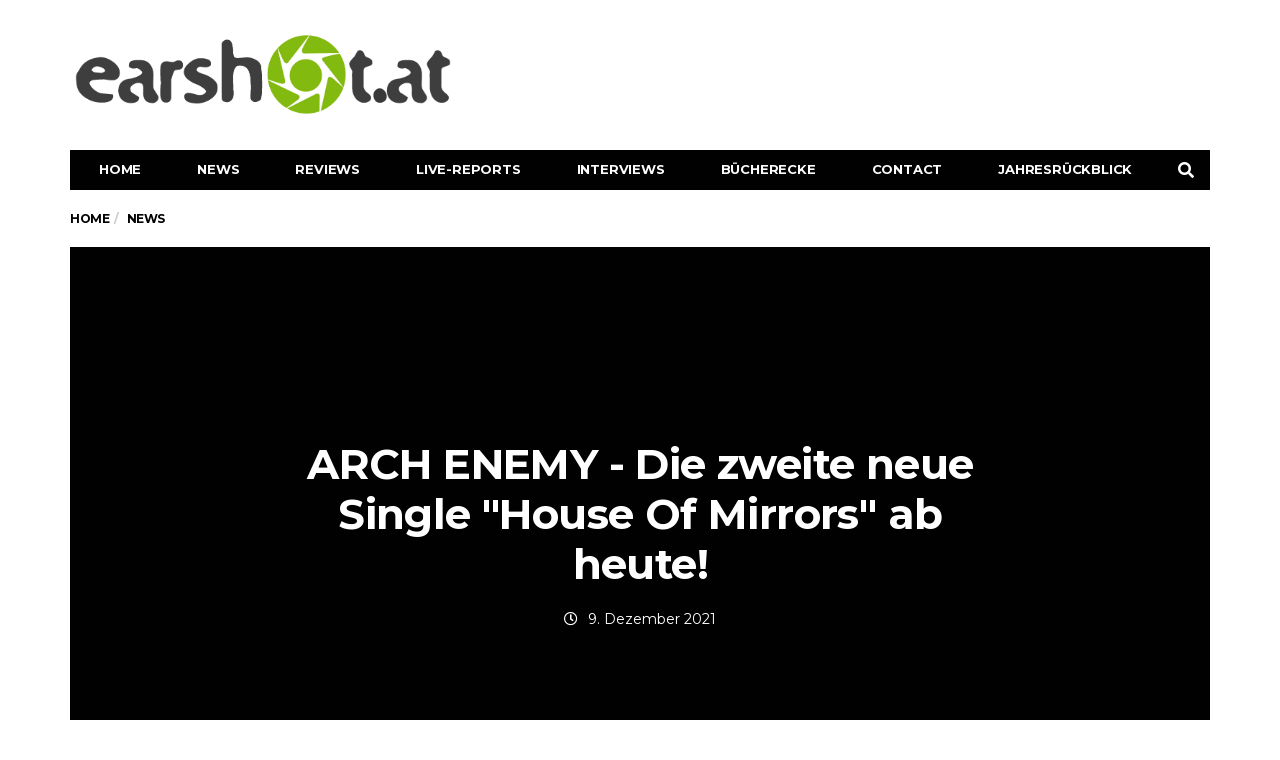

--- FILE ---
content_type: text/html; charset=UTF-8
request_url: https://earshot.at/2021/12/09/arch-enemy-die-zweite-neue-single-house-of-mirrors-ab-heute/
body_size: 27734
content:
<!DOCTYPE html>
<!--[if lt IE 7 ]><html class="ie ie6" lang="de-AT"> <![endif]-->
<!--[if IE 7 ]><html class="ie ie7" lang="de-AT"> <![endif]-->
<!--[if IE 8 ]><html class="ie ie8" lang="de-AT"> <![endif]-->
<!--[if (gte IE 9)|!(IE)]><!--><html lang="de-AT">
<head>

	<meta charset="UTF-8">
	<meta name="viewport" content="user-scalable=yes, width=device-width, initial-scale=1.0, maximum-scale=1">

	<!--[if IE]><meta http-equiv="X-UA-Compatible" content="IE=edge" /><![endif]-->

	<link rel="pingback" href="https://earshot.at/xmlrpc.php">

	<meta name='robots' content='index, follow, max-image-preview:large, max-snippet:-1, max-video-preview:-1' />
	<style>img:is([sizes="auto" i], [sizes^="auto," i]) { contain-intrinsic-size: 3000px 1500px }</style>
	
	<!-- This site is optimized with the Yoast SEO plugin v26.5 - https://yoast.com/wordpress/plugins/seo/ -->
	<title>ARCH ENEMY - Die zweite neue Single &quot;House Of Mirrors&quot; ab heute! - earshot.at</title><link rel="stylesheet" href="https://earshot.at/wp-content/cache/min/1/27b6f2f65c6d9e8e7054436040771f31.css" media="all" data-minify="1" />
	<link rel="canonical" href="https://earshot.at/2021/12/09/arch-enemy-die-zweite-neue-single-house-of-mirrors-ab-heute/" />
	<meta property="og:locale" content="de_DE" />
	<meta property="og:type" content="article" />
	<meta property="og:title" content="ARCH ENEMY - Die zweite neue Single &quot;House Of Mirrors&quot; ab heute! - earshot.at" />
	<meta property="og:description" content="Im vergangenen Oktober kehrten die Metal-Legenden Arch Enemy mit ihrem ersten neuen Song seit vier Jahren zurück: &quot;Deceiver, Deceiver&quot;. Heute (9. Dezember) hat die Band eine weitere eigenständige Single veröffentlicht, die von Jacob Hansen gemischt und gemastert wurde: &quot;House Of Mirrors&quot;" />
	<meta property="og:url" content="https://earshot.at/2021/12/09/arch-enemy-die-zweite-neue-single-house-of-mirrors-ab-heute/" />
	<meta property="og:site_name" content="earshot.at" />
	<meta property="article:published_time" content="2021-12-09T16:00:23+00:00" />
	<meta property="og:image" content="https://earshot.at/wp-content/uploads/2021/10/archenemy2021.jpg" />
	<meta property="og:image:width" content="1093" />
	<meta property="og:image:height" content="653" />
	<meta property="og:image:type" content="image/jpeg" />
	<meta name="author" content="News" />
	<meta name="twitter:card" content="summary_large_image" />
	<meta name="twitter:label1" content="Verfasst von" />
	<meta name="twitter:data1" content="News" />
	<meta name="twitter:label2" content="Geschätzte Lesezeit" />
	<meta name="twitter:data2" content="2 Minuten" />
	<script type="application/ld+json" class="yoast-schema-graph">{"@context":"https://schema.org","@graph":[{"@type":"WebPage","@id":"https://earshot.at/2021/12/09/arch-enemy-die-zweite-neue-single-house-of-mirrors-ab-heute/","url":"https://earshot.at/2021/12/09/arch-enemy-die-zweite-neue-single-house-of-mirrors-ab-heute/","name":"ARCH ENEMY - Die zweite neue Single \"House Of Mirrors\" ab heute! - earshot.at","isPartOf":{"@id":"https://earshot.at/#website"},"primaryImageOfPage":{"@id":"https://earshot.at/2021/12/09/arch-enemy-die-zweite-neue-single-house-of-mirrors-ab-heute/#primaryimage"},"image":{"@id":"https://earshot.at/2021/12/09/arch-enemy-die-zweite-neue-single-house-of-mirrors-ab-heute/#primaryimage"},"thumbnailUrl":"https://earshot.at/wp-content/uploads/2021/10/archenemy2021.jpg","datePublished":"2021-12-09T16:00:23+00:00","author":{"@id":"https://earshot.at/#/schema/person/ee9e4cb3673d3da8b8b94cce4d022e3f"},"breadcrumb":{"@id":"https://earshot.at/2021/12/09/arch-enemy-die-zweite-neue-single-house-of-mirrors-ab-heute/#breadcrumb"},"inLanguage":"de-AT","potentialAction":[{"@type":"ReadAction","target":["https://earshot.at/2021/12/09/arch-enemy-die-zweite-neue-single-house-of-mirrors-ab-heute/"]}]},{"@type":"ImageObject","inLanguage":"de-AT","@id":"https://earshot.at/2021/12/09/arch-enemy-die-zweite-neue-single-house-of-mirrors-ab-heute/#primaryimage","url":"https://earshot.at/wp-content/uploads/2021/10/archenemy2021.jpg","contentUrl":"https://earshot.at/wp-content/uploads/2021/10/archenemy2021.jpg","width":1093,"height":653},{"@type":"BreadcrumbList","@id":"https://earshot.at/2021/12/09/arch-enemy-die-zweite-neue-single-house-of-mirrors-ab-heute/#breadcrumb","itemListElement":[{"@type":"ListItem","position":1,"name":"Home","item":"https://earshot.at/"},{"@type":"ListItem","position":2,"name":"ARCH ENEMY &#8211; Die zweite neue Single &#8222;House Of Mirrors&#8220; ab heute!"}]},{"@type":"WebSite","@id":"https://earshot.at/#website","url":"https://earshot.at/","name":"earshot.at","description":"Rock &amp; Metal Magazin Seit 1999","potentialAction":[{"@type":"SearchAction","target":{"@type":"EntryPoint","urlTemplate":"https://earshot.at/?s={search_term_string}"},"query-input":{"@type":"PropertyValueSpecification","valueRequired":true,"valueName":"search_term_string"}}],"inLanguage":"de-AT"},{"@type":"Person","@id":"https://earshot.at/#/schema/person/708fcdfb61f6b466c195f6c270de8c28","name":"Max Wollersberger","image":{"@type":"ImageObject","inLanguage":"de-AT","@id":"https://earshot.at/#/schema/person/image/359c155a872c742ba5c9656dd2f71817","url":"https://earshot.at/wp-content/uploads/2021/03/earshot-symb-kreis-2021.png","contentUrl":"https://earshot.at/wp-content/uploads/2021/03/earshot-symb-kreis-2021.png","caption":"Max Wollersberger"},"description":"Bei Earshot seit 2007","sameAs":["https://www.earshot.at"],"url":"https://earshot.at/author/maxomer/"},{"@type":"Person","@id":"https://earshot.at/#/schema/person/ee9e4cb3673d3da8b8b94cce4d022e3f","name":"News","image":{"@type":"ImageObject","inLanguage":"de-AT","@id":"https://earshot.at/#/schema/person/359c155a872c742ba5c9656dd2f71817","url":"https://earshot.at/wp-content/uploads/2021/03/earshot-symb-kreis-2021.png","contentUrl":"https://earshot.at/wp-content/uploads/2021/03/earshot-symb-kreis-2021.png","width":"","height":"","caption":"News"},"description":"Der metallische Nachrichtendienst!","sameAs":["https://www.earshot.at"],"url":"https://earshot.at/author/news/"}]}</script>
	<!-- / Yoast SEO plugin. -->


<link rel='dns-prefetch' href='//use.fontawesome.com' />
<link rel="alternate" type="application/rss+xml" title="earshot.at &raquo; Feed" href="https://earshot.at/feed/" />
<link rel="alternate" type="application/rss+xml" title="earshot.at &raquo; Kommentar-Feed" href="https://earshot.at/comments/feed/" />



<style id='classic-theme-styles-inline-css' type='text/css'>
/*! This file is auto-generated */
.wp-block-button__link{color:#fff;background-color:#32373c;border-radius:9999px;box-shadow:none;text-decoration:none;padding:calc(.667em + 2px) calc(1.333em + 2px);font-size:1.125em}.wp-block-file__button{background:#32373c;color:#fff;text-decoration:none}
</style>
<style id='font-awesome-svg-styles-default-inline-css' type='text/css'>
.svg-inline--fa {
  display: inline-block;
  height: 1em;
  overflow: visible;
  vertical-align: -.125em;
}
</style>

<style id='font-awesome-svg-styles-inline-css' type='text/css'>
   .wp-block-font-awesome-icon svg::before,
   .wp-rich-text-font-awesome-icon svg::before {content: unset;}
</style>
<style id='global-styles-inline-css' type='text/css'>
:root{--wp--preset--aspect-ratio--square: 1;--wp--preset--aspect-ratio--4-3: 4/3;--wp--preset--aspect-ratio--3-4: 3/4;--wp--preset--aspect-ratio--3-2: 3/2;--wp--preset--aspect-ratio--2-3: 2/3;--wp--preset--aspect-ratio--16-9: 16/9;--wp--preset--aspect-ratio--9-16: 9/16;--wp--preset--color--black: #000000;--wp--preset--color--cyan-bluish-gray: #abb8c3;--wp--preset--color--white: #ffffff;--wp--preset--color--pale-pink: #f78da7;--wp--preset--color--vivid-red: #cf2e2e;--wp--preset--color--luminous-vivid-orange: #ff6900;--wp--preset--color--luminous-vivid-amber: #fcb900;--wp--preset--color--light-green-cyan: #7bdcb5;--wp--preset--color--vivid-green-cyan: #00d084;--wp--preset--color--pale-cyan-blue: #8ed1fc;--wp--preset--color--vivid-cyan-blue: #0693e3;--wp--preset--color--vivid-purple: #9b51e0;--wp--preset--gradient--vivid-cyan-blue-to-vivid-purple: linear-gradient(135deg,rgba(6,147,227,1) 0%,rgb(155,81,224) 100%);--wp--preset--gradient--light-green-cyan-to-vivid-green-cyan: linear-gradient(135deg,rgb(122,220,180) 0%,rgb(0,208,130) 100%);--wp--preset--gradient--luminous-vivid-amber-to-luminous-vivid-orange: linear-gradient(135deg,rgba(252,185,0,1) 0%,rgba(255,105,0,1) 100%);--wp--preset--gradient--luminous-vivid-orange-to-vivid-red: linear-gradient(135deg,rgba(255,105,0,1) 0%,rgb(207,46,46) 100%);--wp--preset--gradient--very-light-gray-to-cyan-bluish-gray: linear-gradient(135deg,rgb(238,238,238) 0%,rgb(169,184,195) 100%);--wp--preset--gradient--cool-to-warm-spectrum: linear-gradient(135deg,rgb(74,234,220) 0%,rgb(151,120,209) 20%,rgb(207,42,186) 40%,rgb(238,44,130) 60%,rgb(251,105,98) 80%,rgb(254,248,76) 100%);--wp--preset--gradient--blush-light-purple: linear-gradient(135deg,rgb(255,206,236) 0%,rgb(152,150,240) 100%);--wp--preset--gradient--blush-bordeaux: linear-gradient(135deg,rgb(254,205,165) 0%,rgb(254,45,45) 50%,rgb(107,0,62) 100%);--wp--preset--gradient--luminous-dusk: linear-gradient(135deg,rgb(255,203,112) 0%,rgb(199,81,192) 50%,rgb(65,88,208) 100%);--wp--preset--gradient--pale-ocean: linear-gradient(135deg,rgb(255,245,203) 0%,rgb(182,227,212) 50%,rgb(51,167,181) 100%);--wp--preset--gradient--electric-grass: linear-gradient(135deg,rgb(202,248,128) 0%,rgb(113,206,126) 100%);--wp--preset--gradient--midnight: linear-gradient(135deg,rgb(2,3,129) 0%,rgb(40,116,252) 100%);--wp--preset--font-size--small: 13px;--wp--preset--font-size--medium: 20px;--wp--preset--font-size--large: 36px;--wp--preset--font-size--x-large: 42px;--wp--preset--spacing--20: 0.44rem;--wp--preset--spacing--30: 0.67rem;--wp--preset--spacing--40: 1rem;--wp--preset--spacing--50: 1.5rem;--wp--preset--spacing--60: 2.25rem;--wp--preset--spacing--70: 3.38rem;--wp--preset--spacing--80: 5.06rem;--wp--preset--shadow--natural: 6px 6px 9px rgba(0, 0, 0, 0.2);--wp--preset--shadow--deep: 12px 12px 50px rgba(0, 0, 0, 0.4);--wp--preset--shadow--sharp: 6px 6px 0px rgba(0, 0, 0, 0.2);--wp--preset--shadow--outlined: 6px 6px 0px -3px rgba(255, 255, 255, 1), 6px 6px rgba(0, 0, 0, 1);--wp--preset--shadow--crisp: 6px 6px 0px rgba(0, 0, 0, 1);}:where(.is-layout-flex){gap: 0.5em;}:where(.is-layout-grid){gap: 0.5em;}body .is-layout-flex{display: flex;}.is-layout-flex{flex-wrap: wrap;align-items: center;}.is-layout-flex > :is(*, div){margin: 0;}body .is-layout-grid{display: grid;}.is-layout-grid > :is(*, div){margin: 0;}:where(.wp-block-columns.is-layout-flex){gap: 2em;}:where(.wp-block-columns.is-layout-grid){gap: 2em;}:where(.wp-block-post-template.is-layout-flex){gap: 1.25em;}:where(.wp-block-post-template.is-layout-grid){gap: 1.25em;}.has-black-color{color: var(--wp--preset--color--black) !important;}.has-cyan-bluish-gray-color{color: var(--wp--preset--color--cyan-bluish-gray) !important;}.has-white-color{color: var(--wp--preset--color--white) !important;}.has-pale-pink-color{color: var(--wp--preset--color--pale-pink) !important;}.has-vivid-red-color{color: var(--wp--preset--color--vivid-red) !important;}.has-luminous-vivid-orange-color{color: var(--wp--preset--color--luminous-vivid-orange) !important;}.has-luminous-vivid-amber-color{color: var(--wp--preset--color--luminous-vivid-amber) !important;}.has-light-green-cyan-color{color: var(--wp--preset--color--light-green-cyan) !important;}.has-vivid-green-cyan-color{color: var(--wp--preset--color--vivid-green-cyan) !important;}.has-pale-cyan-blue-color{color: var(--wp--preset--color--pale-cyan-blue) !important;}.has-vivid-cyan-blue-color{color: var(--wp--preset--color--vivid-cyan-blue) !important;}.has-vivid-purple-color{color: var(--wp--preset--color--vivid-purple) !important;}.has-black-background-color{background-color: var(--wp--preset--color--black) !important;}.has-cyan-bluish-gray-background-color{background-color: var(--wp--preset--color--cyan-bluish-gray) !important;}.has-white-background-color{background-color: var(--wp--preset--color--white) !important;}.has-pale-pink-background-color{background-color: var(--wp--preset--color--pale-pink) !important;}.has-vivid-red-background-color{background-color: var(--wp--preset--color--vivid-red) !important;}.has-luminous-vivid-orange-background-color{background-color: var(--wp--preset--color--luminous-vivid-orange) !important;}.has-luminous-vivid-amber-background-color{background-color: var(--wp--preset--color--luminous-vivid-amber) !important;}.has-light-green-cyan-background-color{background-color: var(--wp--preset--color--light-green-cyan) !important;}.has-vivid-green-cyan-background-color{background-color: var(--wp--preset--color--vivid-green-cyan) !important;}.has-pale-cyan-blue-background-color{background-color: var(--wp--preset--color--pale-cyan-blue) !important;}.has-vivid-cyan-blue-background-color{background-color: var(--wp--preset--color--vivid-cyan-blue) !important;}.has-vivid-purple-background-color{background-color: var(--wp--preset--color--vivid-purple) !important;}.has-black-border-color{border-color: var(--wp--preset--color--black) !important;}.has-cyan-bluish-gray-border-color{border-color: var(--wp--preset--color--cyan-bluish-gray) !important;}.has-white-border-color{border-color: var(--wp--preset--color--white) !important;}.has-pale-pink-border-color{border-color: var(--wp--preset--color--pale-pink) !important;}.has-vivid-red-border-color{border-color: var(--wp--preset--color--vivid-red) !important;}.has-luminous-vivid-orange-border-color{border-color: var(--wp--preset--color--luminous-vivid-orange) !important;}.has-luminous-vivid-amber-border-color{border-color: var(--wp--preset--color--luminous-vivid-amber) !important;}.has-light-green-cyan-border-color{border-color: var(--wp--preset--color--light-green-cyan) !important;}.has-vivid-green-cyan-border-color{border-color: var(--wp--preset--color--vivid-green-cyan) !important;}.has-pale-cyan-blue-border-color{border-color: var(--wp--preset--color--pale-cyan-blue) !important;}.has-vivid-cyan-blue-border-color{border-color: var(--wp--preset--color--vivid-cyan-blue) !important;}.has-vivid-purple-border-color{border-color: var(--wp--preset--color--vivid-purple) !important;}.has-vivid-cyan-blue-to-vivid-purple-gradient-background{background: var(--wp--preset--gradient--vivid-cyan-blue-to-vivid-purple) !important;}.has-light-green-cyan-to-vivid-green-cyan-gradient-background{background: var(--wp--preset--gradient--light-green-cyan-to-vivid-green-cyan) !important;}.has-luminous-vivid-amber-to-luminous-vivid-orange-gradient-background{background: var(--wp--preset--gradient--luminous-vivid-amber-to-luminous-vivid-orange) !important;}.has-luminous-vivid-orange-to-vivid-red-gradient-background{background: var(--wp--preset--gradient--luminous-vivid-orange-to-vivid-red) !important;}.has-very-light-gray-to-cyan-bluish-gray-gradient-background{background: var(--wp--preset--gradient--very-light-gray-to-cyan-bluish-gray) !important;}.has-cool-to-warm-spectrum-gradient-background{background: var(--wp--preset--gradient--cool-to-warm-spectrum) !important;}.has-blush-light-purple-gradient-background{background: var(--wp--preset--gradient--blush-light-purple) !important;}.has-blush-bordeaux-gradient-background{background: var(--wp--preset--gradient--blush-bordeaux) !important;}.has-luminous-dusk-gradient-background{background: var(--wp--preset--gradient--luminous-dusk) !important;}.has-pale-ocean-gradient-background{background: var(--wp--preset--gradient--pale-ocean) !important;}.has-electric-grass-gradient-background{background: var(--wp--preset--gradient--electric-grass) !important;}.has-midnight-gradient-background{background: var(--wp--preset--gradient--midnight) !important;}.has-small-font-size{font-size: var(--wp--preset--font-size--small) !important;}.has-medium-font-size{font-size: var(--wp--preset--font-size--medium) !important;}.has-large-font-size{font-size: var(--wp--preset--font-size--large) !important;}.has-x-large-font-size{font-size: var(--wp--preset--font-size--x-large) !important;}
:where(.wp-block-post-template.is-layout-flex){gap: 1.25em;}:where(.wp-block-post-template.is-layout-grid){gap: 1.25em;}
:where(.wp-block-columns.is-layout-flex){gap: 2em;}:where(.wp-block-columns.is-layout-grid){gap: 2em;}
:root :where(.wp-block-pullquote){font-size: 1.5em;line-height: 1.6;}
</style>









<style id='heateor_sss_frontend_css-inline-css' type='text/css'>
.heateor_sss_button_instagram span.heateor_sss_svg,a.heateor_sss_instagram span.heateor_sss_svg{background:radial-gradient(circle at 30% 107%,#fdf497 0,#fdf497 5%,#fd5949 45%,#d6249f 60%,#285aeb 90%)}div.heateor_sss_horizontal_sharing a.heateor_sss_button_instagram span{background:#FFFFFF!important;}div.heateor_sss_standard_follow_icons_container a.heateor_sss_button_instagram span{background:#FFFFFF}.heateor_sss_horizontal_sharing .heateor_sss_svg,.heateor_sss_standard_follow_icons_container .heateor_sss_svg{background-color:#FFFFFF!important;background:#FFFFFF!important;color:#000000;border-width:0px;border-style:solid;border-color:transparent}.heateor_sss_horizontal_sharing span.heateor_sss_svg:hover,.heateor_sss_standard_follow_icons_container span.heateor_sss_svg:hover{border-color:transparent;}.heateor_sss_vertical_sharing span.heateor_sss_svg,.heateor_sss_floating_follow_icons_container span.heateor_sss_svg{color:#fff;border-width:0px;border-style:solid;border-color:transparent;}.heateor_sss_vertical_sharing span.heateor_sss_svg:hover,.heateor_sss_floating_follow_icons_container span.heateor_sss_svg:hover{border-color:transparent;}@media screen and (max-width:783px) {.heateor_sss_vertical_sharing{display:none!important}}div.heateor_sss_sharing_title{text-align:center}div.heateor_sss_sharing_ul{width:100%;text-align:center;}div.heateor_sss_horizontal_sharing div.heateor_sss_sharing_ul a{float:none!important;display:inline-block;}
</style>
<link rel='stylesheet' id='barcelona-font-css' href='https://fonts.googleapis.com/css?family=Montserrat%3A400%2C700%2C400italic&#038;ver=6.8.3&#038;display=swap' type='text/css' media='all' />








<style id='rocket-lazyload-inline-css' type='text/css'>
.rll-youtube-player{position:relative;padding-bottom:56.23%;height:0;overflow:hidden;max-width:100%;}.rll-youtube-player iframe{position:absolute;top:0;left:0;width:100%;height:100%;z-index:100;background:0 0}.rll-youtube-player img{bottom:0;display:block;left:0;margin:auto;max-width:100%;width:100%;position:absolute;right:0;top:0;border:none;height:auto;cursor:pointer;-webkit-transition:.4s all;-moz-transition:.4s all;transition:.4s all}.rll-youtube-player img:hover{-webkit-filter:brightness(75%)}.rll-youtube-player .play{height:72px;width:72px;left:50%;top:50%;margin-left:-36px;margin-top:-36px;position:absolute;background:url(https://earshot.at/wp-content/plugins/wp-rocket/assets/img/youtube.png) no-repeat;cursor:pointer}
</style>

<style id='font-awesome-official-v4shim-inline-css' type='text/css'>
@font-face {
font-family: "FontAwesome";
font-display: block;
src: url("https://use.fontawesome.com/releases/v5.15.3/webfonts/fa-brands-400.eot"),
		url("https://use.fontawesome.com/releases/v5.15.3/webfonts/fa-brands-400.eot?#iefix") format("embedded-opentype"),
		url("https://use.fontawesome.com/releases/v5.15.3/webfonts/fa-brands-400.woff2") format("woff2"),
		url("https://use.fontawesome.com/releases/v5.15.3/webfonts/fa-brands-400.woff") format("woff"),
		url("https://use.fontawesome.com/releases/v5.15.3/webfonts/fa-brands-400.ttf") format("truetype"),
		url("https://use.fontawesome.com/releases/v5.15.3/webfonts/fa-brands-400.svg#fontawesome") format("svg");
}

@font-face {
font-family: "FontAwesome";
font-display: block;
src: url("https://use.fontawesome.com/releases/v5.15.3/webfonts/fa-solid-900.eot"),
		url("https://use.fontawesome.com/releases/v5.15.3/webfonts/fa-solid-900.eot?#iefix") format("embedded-opentype"),
		url("https://use.fontawesome.com/releases/v5.15.3/webfonts/fa-solid-900.woff2") format("woff2"),
		url("https://use.fontawesome.com/releases/v5.15.3/webfonts/fa-solid-900.woff") format("woff"),
		url("https://use.fontawesome.com/releases/v5.15.3/webfonts/fa-solid-900.ttf") format("truetype"),
		url("https://use.fontawesome.com/releases/v5.15.3/webfonts/fa-solid-900.svg#fontawesome") format("svg");
}

@font-face {
font-family: "FontAwesome";
font-display: block;
src: url("https://use.fontawesome.com/releases/v5.15.3/webfonts/fa-regular-400.eot"),
		url("https://use.fontawesome.com/releases/v5.15.3/webfonts/fa-regular-400.eot?#iefix") format("embedded-opentype"),
		url("https://use.fontawesome.com/releases/v5.15.3/webfonts/fa-regular-400.woff2") format("woff2"),
		url("https://use.fontawesome.com/releases/v5.15.3/webfonts/fa-regular-400.woff") format("woff"),
		url("https://use.fontawesome.com/releases/v5.15.3/webfonts/fa-regular-400.ttf") format("truetype"),
		url("https://use.fontawesome.com/releases/v5.15.3/webfonts/fa-regular-400.svg#fontawesome") format("svg");
unicode-range: U+F004-F005,U+F007,U+F017,U+F022,U+F024,U+F02E,U+F03E,U+F044,U+F057-F059,U+F06E,U+F070,U+F075,U+F07B-F07C,U+F080,U+F086,U+F089,U+F094,U+F09D,U+F0A0,U+F0A4-F0A7,U+F0C5,U+F0C7-F0C8,U+F0E0,U+F0EB,U+F0F3,U+F0F8,U+F0FE,U+F111,U+F118-F11A,U+F11C,U+F133,U+F144,U+F146,U+F14A,U+F14D-F14E,U+F150-F152,U+F15B-F15C,U+F164-F165,U+F185-F186,U+F191-F192,U+F1AD,U+F1C1-F1C9,U+F1CD,U+F1D8,U+F1E3,U+F1EA,U+F1F6,U+F1F9,U+F20A,U+F247-F249,U+F24D,U+F254-F25B,U+F25D,U+F267,U+F271-F274,U+F279,U+F28B,U+F28D,U+F2B5-F2B6,U+F2B9,U+F2BB,U+F2BD,U+F2C1-F2C2,U+F2D0,U+F2D2,U+F2DC,U+F2ED,U+F328,U+F358-F35B,U+F3A5,U+F3D1,U+F410,U+F4AD;
}
</style>
<script type="text/javascript" src="https://earshot.at/wp-includes/js/jquery/jquery.min.js?ver=3.7.1" id="jquery-core-js" defer></script>
<script type="text/javascript" src="https://earshot.at/wp-includes/js/jquery/jquery-migrate.min.js?ver=3.4.1" id="jquery-migrate-js" defer></script>
<script type="text/javascript" id="foobox-free-min-js-before">
/* <![CDATA[ */
/* Run FooBox FREE (v2.7.35) */
var FOOBOX = window.FOOBOX = {
	ready: true,
	disableOthers: false,
	o: {wordpress: { enabled: true }, captions: { dataTitle: ["captionTitle","title","elementorLightboxTitle"], dataDesc: ["captionDesc","description","elementorLightboxDescription"] }, rel: '', excludes:'.fbx-link,.nofoobox,.nolightbox,a[href*="pinterest.com/pin/create/button/"]', affiliate : { enabled: false }, error: "Could not load the item"},
	selectors: [
		".gallery", ".wp-block-gallery", ".wp-caption", ".foobox"
	],
	pre: function( $ ){
		// Custom JavaScript (Pre)
		
	},
	post: function( $ ){
		// Custom JavaScript (Post)
		
		// Custom Captions Code
		
	},
	custom: function( $ ){
		// Custom Extra JS
		
	}
};
/* ]]> */
</script>
<script type="text/javascript" src="https://earshot.at/wp-content/plugins/foobox-image-lightbox/free/js/foobox.free.min.js?ver=2.7.35" id="foobox-free-min-js" defer></script>
<!--[if lt IE 9]>
<script type="text/javascript" src="https://earshot.at/wp-content/themes/barcelona/assets/js/html5.js?ver=6.8.3" id="ie-html5-js"></script>
<![endif]-->
<script type="text/javascript" src="https://earshot.at/wp-content/themes/barcelona/assets/js/retina.min.js?ver=6.8.3" id="retina-js-js" defer></script>
<link rel="https://api.w.org/" href="https://earshot.at/wp-json/" /><link rel="alternate" title="JSON" type="application/json" href="https://earshot.at/wp-json/wp/v2/posts/21074" /><meta name="generator" content="WordPress 6.8.3" />
<link rel="alternate" title="oEmbed (JSON)" type="application/json+oembed" href="https://earshot.at/wp-json/oembed/1.0/embed?url=https%3A%2F%2Fearshot.at%2F2021%2F12%2F09%2Farch-enemy-die-zweite-neue-single-house-of-mirrors-ab-heute%2F" />
<link rel="alternate" title="oEmbed (XML)" type="text/xml+oembed" href="https://earshot.at/wp-json/oembed/1.0/embed?url=https%3A%2F%2Fearshot.at%2F2021%2F12%2F09%2Farch-enemy-die-zweite-neue-single-house-of-mirrors-ab-heute%2F&#038;format=xml" />
			<style>.cmplz-hidden {
					display: none !important;
				}</style><link rel="icon" href="/wp-content/uploads/2021/03/earshot-symb-kreis-2021.png" />

<meta property="og:type" content="article" />
<meta property="og:title" content="ARCH ENEMY &#8211; Die zweite neue Single &#8222;House Of Mirrors&#8220; ab heute!" />
<meta property="og:url" content="https://earshot.at/2021/12/09/arch-enemy-die-zweite-neue-single-house-of-mirrors-ab-heute/" />
<meta property="og:description" content="Im vergangenen Oktober kehrten die Metal-Legenden Arch Enemy mit ihrem ersten neuen Song seit vier Jahren zurück: &#8222;Deceiver, Deceiver&#8220;. Heute (9. Dezember) hat die Band eine weitere eig…" />
<meta property="article:published_time" content="2021-12-09T16:00:23+00:00" />
<meta property="article:modified_time" content="2021-12-09T14:55:14+00:00" />
<meta property="og:site_name" content="earshot.at" />
<meta property="og:image" content="https://earshot.at/wp-content/uploads/2021/10/archenemy2021.jpg" />
<meta property="og:image:width" content="1093" />
<meta property="og:image:height" content="653" />
<meta property="og:locale" content="de_AT" /><style type="text/css">
body { font-family: Montserrat, sans-serif; }
h1,h2,h3,h4,h5,h6 { font-family: Montserrat, sans-serif; }
</style>
<style type="text/css">
html, body {
    max-width: 100% !important;
    overflow-x: hidden !important;
}

@media only screen and (max-width: 767px) {
.home .row-primary.has-sidebar {
    display: flex;
    flex-flow: column;
}
.home .row-primary.has-sidebar #main {
    order: 2;
}
.home .row-primary.has-sidebar #sidebar {
    order: 1;
}
}

		 @media only screen and (min-width: 992px) { .sidebar-none .post-content, .sidebar-none .post-footer { width: 750px !important; } }
::-moz-selection { background-color: #f2132d; }
::selection { background-color: #f2132d; }
</style>
<meta name="generator" content="Elementor 3.33.4; features: additional_custom_breakpoints; settings: css_print_method-external, google_font-enabled, font_display-auto">
			<style>
				.e-con.e-parent:nth-of-type(n+4):not(.e-lazyloaded):not(.e-no-lazyload),
				.e-con.e-parent:nth-of-type(n+4):not(.e-lazyloaded):not(.e-no-lazyload) * {
					background-image: none !important;
				}
				@media screen and (max-height: 1024px) {
					.e-con.e-parent:nth-of-type(n+3):not(.e-lazyloaded):not(.e-no-lazyload),
					.e-con.e-parent:nth-of-type(n+3):not(.e-lazyloaded):not(.e-no-lazyload) * {
						background-image: none !important;
					}
				}
				@media screen and (max-height: 640px) {
					.e-con.e-parent:nth-of-type(n+2):not(.e-lazyloaded):not(.e-no-lazyload),
					.e-con.e-parent:nth-of-type(n+2):not(.e-lazyloaded):not(.e-no-lazyload) * {
						background-image: none !important;
					}
				}
			</style>
			<noscript><style id="rocket-lazyload-nojs-css">.rll-youtube-player, [data-lazy-src]{display:none !important;}</style></noscript>
</head>
<body class="wp-singular post-template-default single single-post postid-21074 single-format-standard wp-theme-barcelona wp-child-theme-barcelona-child theme--barcelona barcelona-fimg-fw has-breadcrumb zoom-enabled elementor-default elementor-kit-52088 modula-best-grid-gallery">

<nav class="navbar navbar-static-top navbar-dark mega-menu-dark header-style-a sticky-logo-inherit navbar-sticky has-nav-menu">

	<div class="navbar-inner">

		<div class="container">

			
			<div class="navbar-header">

				<button type="button" class="navbar-toggle collapsed" data-toggle="collapse" data-target="#navbar" aria-expanded="false">
					<span class="sr-only">Menu</span>
					<span class="fa fa-navicon"></span>
				</button><!-- .navbar-toggle -->

								<button type="button" class="navbar-search btn-search">
					<span class="fa fa-search"></span>
				</button>
				
				
				<a href="https://earshot.at/" class="navbar-logo">
					<span class="logo-location-header clearfix"><span class="logo-img logo-single logo-dark"><img width="2147" height="500" src="data:image/svg+xml,%3Csvg%20xmlns='http://www.w3.org/2000/svg'%20viewBox='0%200%202147%20500'%3E%3C/svg%3E" alt="earshot.at" data-lazy-src="/wp-content/uploads/2021/03/earshot-Logo-2021_grau2.png" /><noscript><img width="2147" height="500" src="/wp-content/uploads/2021/03/earshot-Logo-2021_grau2.png" alt="earshot.at" /></noscript></span></span>				</a>

				
			</div><!-- .navbar-header -->

						<div id="navbar" class="navbar-collapse collapse">
			<ul id="menu-main-menu" class="navbar-nav nav"><li id="menu-item-170" class="menu-item menu-item-type-post_type menu-item-object-page menu-item-home menu-item-170"><a href="https://earshot.at/">Home</a></li>
<li id="menu-item-1993" class="menu-item menu-item-type-custom menu-item-object-custom menu-item-1993"><a href="/news">News</a></li>
<li id="menu-item-86206" class="menu-item menu-item-type-post_type menu-item-object-page menu-item-has-children menu-item-86206"><a href="https://earshot.at/reviews/">Reviews</a>
<ul class="sub-menu">
	<li id="menu-item-73192" class="menu-item menu-item-type-post_type menu-item-object-page menu-item-73192"><a href="https://earshot.at/reviews/">Alle Reviews</a></li>
	<li id="menu-item-86166" class="menu-item menu-item-type-post_type menu-item-object-page menu-item-86166"><a href="https://earshot.at/oesterreich/">Österreich</a></li>
	<li id="menu-item-1299" class="menu-item menu-item-type-custom menu-item-object-custom menu-item-1299"><a href="http://archiv.earshot.at">Archiv</a></li>
</ul>
</li>
<li id="menu-item-173" class="menu-item menu-item-type-taxonomy menu-item-object-category menu-item-has-children menu-item-173"><a href="https://earshot.at/category/live-reports/">Live-Reports</a>
<ul class="sub-menu">
	<li id="menu-item-90970" class="menu-item menu-item-type-taxonomy menu-item-object-category menu-item-90970"><a href="https://earshot.at/category/live-reports/">Alle Live-Reports</a></li>
	<li id="menu-item-86679" class="menu-item menu-item-type-post_type menu-item-object-page menu-item-86679"><a href="https://earshot.at/gallery/">Gallery</a></li>
</ul>
</li>
<li id="menu-item-6052" class="menu-item menu-item-type-custom menu-item-object-custom menu-item-6052"><a href="/interviews">Interviews</a></li>
<li id="menu-item-73204" class="menu-item menu-item-type-post_type menu-item-object-page menu-item-73204"><a href="https://earshot.at/buecherecke/">Bücherecke</a></li>
<li id="menu-item-568" class="menu-item menu-item-type-custom menu-item-object-custom menu-item-has-children menu-item-568"><a href="#">Contact</a>
<ul class="sub-menu">
	<li id="menu-item-569" class="menu-item menu-item-type-custom menu-item-object-custom menu-item-569"><a href="/kontakt/">Contact</a></li>
	<li id="menu-item-570" class="menu-item menu-item-type-custom menu-item-object-custom menu-item-570"><a href="/team">Team</a></li>
	<li id="menu-item-571" class="menu-item menu-item-type-custom menu-item-object-custom menu-item-571"><a href="/2016/02/23/we-want-you-wir-suchen-metal-redakteure/">We Want You</a></li>
</ul>
</li>
<li id="menu-item-99749" class="menu-item menu-item-type-custom menu-item-object-custom menu-item-has-children menu-item-99749"><a href="#">Jahresrückblick</a>
<ul class="sub-menu">
	<li id="menu-item-99725" class="menu-item menu-item-type-post_type menu-item-object-page menu-item-99725"><a href="https://earshot.at/jahresrueckblick-2025/">2025</a></li>
	<li id="menu-item-86172" class="menu-item menu-item-type-post_type menu-item-object-page menu-item-86172"><a href="https://earshot.at/jahresrueckblick-2024-2/">2024</a></li>
</ul>
</li>
<li class="search"><button class="btn btn-search"><span class="fa fa-search"></span></button></li></ul>			</div><!-- .navbar-collapse -->
			
		</div><!-- .container -->

	</div><!-- .navbar-inner -->

</nav><!-- .navbar -->

<div id="page-wrapper"><div class="breadcrumb-wrapper"><div class="container"><ol itemscope itemtype="http://schema.org/BreadcrumbList" class="breadcrumb"><li itemprop="itemListElement" itemscope itemtype="http://schema.org/ListItem"><a itemprop="item" href="https://earshot.at/">Home</a><meta itemprop="position" content="1" /></li><li itemprop="itemListElement" itemscope itemtype="http://schema.org/ListItem"><a href="https://earshot.at/category/news/" itemprop="item"><span itemprop="name">News</span></a><meta itemprop="position" content="2" /></li></ol></div></div>                        <script>jQuery(document).ready(function($){ $('.fimg-inner').backstretch('https://earshot.at/wp-content/uploads/2021/10/archenemy2021.jpg', {fade: 600}); });</script>
                        <div class="fimg-wrapper fimg-fw container">
                                <div class="featured-image">
                                                                                <div class="fimg-inner">
                                                <div class="vm-wrapper">
                                                        <div class="vm-middle">
                                                                <h1 class="post-title">ARCH ENEMY - Die zweite neue Single &quot;House Of Mirrors&quot; ab heute!</h1>
<ul class="post-meta clearfix no-sep"><li class="post-date"><span class="fa fa-clock-o"></span>9. Dezember 2021</li></ul>                                                        </div>
                                                </div>
                                        </div>
                                </div>

                        </div><div class="container single-container">

        <div class="row-primary sidebar-right clearfix has-sidebar">

                <main id="main" class="main">

                        
                                <article id="post-21074" class="post-21074 post type-post status-publish format-standard has-post-thumbnail hentry category-news tag-arch-enemy">

                                        
                                                                                <section class="post-content">
                                        <p>&nbsp;</p>
<p><span style="font-family: georgia, palatino, serif; font-size: 12pt;"><strong>Im vergangenen Oktober kehrten die Metal-Legenden Arch Enemy mit ihrem ersten neuen Song seit vier Jahren zurück: &#8222;Deceiver, Deceiver&#8220;. Heute (9. Dezember) hat die Band eine weitere eigenständige Single veröffentlicht, die von Jacob Hansen gemischt und gemastert wurde: &#8222;House Of Mirrors&#8220; &#8211; die gestern auf SiriusXM&#8217;s Liquid Metal mit Jose Mangin debütierte! Streamt &#8222;House Of Mirrors&#8220; jetzt weltweit; das neue Video (unter der Regie von Grupa13) zum Song wird heute um 18:00 Uhr MEZ Premiere haben!</strong> </span></p>
<hr />
<p><strong>Seht das Video hier:</strong></p>
<p><div class="rll-youtube-player" data-src="https://www.youtube.com/embed/1DvDjeRs-_o" data-id="1DvDjeRs-_o" data-query="feature=oembed"></div><noscript><iframe title="ARCH ENEMY - House Of Mirrors (OFFICIAL VIDEO)" width="750" height="422" src="https://www.youtube.com/embed/1DvDjeRs-_o?feature=oembed" frameborder="0" allow="accelerometer; autoplay; clipboard-write; encrypted-media; gyroscope; picture-in-picture" allowfullscreen></iframe></noscript></p>
<p><strong>Guitarist Michael Amott comments:</strong><br />
<em>&#8222;Musically, this is an idea that has been bouncing around in my head for a while, and finally it got finished. It all started with the guitar motif that kicks off the track, which naturally leads to the galloping 80&#8217;s-metal feel of the verses. As is always the case with us, we had quite a few different arrangements and demos of this song until it was, dare I say, fckn perfect!&#8220;</em></p>
<p><strong>Front-woman Alissa White-Gluz adds:</strong><br />
<em>&#8222;&#8218;House of Mirrors&#8216; is a song that twists its way into the human psyche. I wrote the lyrics during a dark time of strict, dystopian lockdown, and I think people will be able to relate to that feeling of being totally alone – but never truly alone – when you are surrounded only by past and future versions of yourself as company.&#8220;</em></p>
<p><strong>Arch Enemy line-up: </strong><br />
Alissa White-Gluz &#8211; Vocals<br />
Michael Amott &#8211; Guitars<br />
Jeff Loomis &#8211; Guitars<br />
Sharlee D&#8217;Angelo &#8211; Bass<br />
Daniel Erlandsson &#8211; Drums</p>
<p>&nbsp;</p>
<p><span style="font-family: georgia, palatino, serif; font-size: small;"><span style="font-size: small;"> </span></span></p>
<hr />
<p><span style="color: #333399;"><strong>www.bandlink.com</strong></span></p>
<div class='heateorSssClear'></div><div  class='heateor_sss_sharing_container heateor_sss_horizontal_sharing' data-heateor-sss-href='https://earshot.at/2021/12/09/arch-enemy-die-zweite-neue-single-house-of-mirrors-ab-heute/'><div class='heateor_sss_sharing_title' style="font-weight:bold" >Share on:</div><div class="heateor_sss_sharing_ul"><a aria-label="Facebook" class="heateor_sss_facebook" href="https://www.facebook.com/sharer/sharer.php?u=https%3A%2F%2Fearshot.at%2F2021%2F12%2F09%2Farch-enemy-die-zweite-neue-single-house-of-mirrors-ab-heute%2F" title="Facebook" rel="nofollow noopener" target="_blank" style="font-size:32px!important;box-shadow:none;display:inline-block;vertical-align:middle"><span class="heateor_sss_svg" style="background-color:#0765FE;width:45px;height:45px;border-radius:1px;display:inline-block;opacity:1;float:left;font-size:32px;box-shadow:none;display:inline-block;font-size:16px;padding:0 4px;vertical-align:middle;background-repeat:repeat;overflow:hidden;padding:0;cursor:pointer;box-sizing:content-box"><svg style="display:block;" focusable="false" aria-hidden="true" xmlns="http://www.w3.org/2000/svg" width="100%" height="100%" viewBox="0 0 32 32"><path fill="#000000" d="M28 16c0-6.627-5.373-12-12-12S4 9.373 4 16c0 5.628 3.875 10.35 9.101 11.647v-7.98h-2.474V16H13.1v-1.58c0-4.085 1.849-5.978 5.859-5.978.76 0 2.072.15 2.608.298v3.325c-.283-.03-.775-.045-1.386-.045-1.967 0-2.728.745-2.728 2.683V16h3.92l-.673 3.667h-3.247v8.245C23.395 27.195 28 22.135 28 16Z"></path></svg></span></a><a aria-label="Instagram" class="heateor_sss_button_instagram" href="https://www.instagram.com/" title="Instagram" rel="nofollow noopener" target="_blank" style="font-size:32px!important;box-shadow:none;display:inline-block;vertical-align:middle"><span class="heateor_sss_svg" style="background-color:#53beee;width:45px;height:45px;border-radius:1px;display:inline-block;opacity:1;float:left;font-size:32px;box-shadow:none;display:inline-block;font-size:16px;padding:0 4px;vertical-align:middle;background-repeat:repeat;overflow:hidden;padding:0;cursor:pointer;box-sizing:content-box"><svg style="display:block;" version="1.1" viewBox="-10 -10 148 148" width="100%" height="100%" xml:space="preserve" xmlns="http://www.w3.org/2000/svg" xmlns:xlink="http://www.w3.org/1999/xlink"><g><g><path d="M86,112H42c-14.336,0-26-11.663-26-26V42c0-14.337,11.664-26,26-26h44c14.337,0,26,11.663,26,26v44 C112,100.337,100.337,112,86,112z M42,24c-9.925,0-18,8.074-18,18v44c0,9.925,8.075,18,18,18h44c9.926,0,18-8.075,18-18V42 c0-9.926-8.074-18-18-18H42z" fill="#000000"></path></g><g><path d="M64,88c-13.234,0-24-10.767-24-24c0-13.234,10.766-24,24-24s24,10.766,24,24C88,77.233,77.234,88,64,88z M64,48c-8.822,0-16,7.178-16,16s7.178,16,16,16c8.822,0,16-7.178,16-16S72.822,48,64,48z" fill="#000000"></path></g><g><circle cx="89.5" cy="38.5" fill="#000000" r="5.5"></circle></g></g></svg></span></a><a aria-label="Whatsapp" class="heateor_sss_whatsapp" href="https://api.whatsapp.com/send?text=ARCH%20ENEMY%20-%20Die%20zweite%20neue%20Single%20%22House%20Of%20Mirrors%22%20ab%20heute%21%20https%3A%2F%2Fearshot.at%2F2021%2F12%2F09%2Farch-enemy-die-zweite-neue-single-house-of-mirrors-ab-heute%2F" title="Whatsapp" rel="nofollow noopener" target="_blank" style="font-size:32px!important;box-shadow:none;display:inline-block;vertical-align:middle"><span class="heateor_sss_svg" style="background-color:#55eb4c;width:45px;height:45px;border-radius:1px;display:inline-block;opacity:1;float:left;font-size:32px;box-shadow:none;display:inline-block;font-size:16px;padding:0 4px;vertical-align:middle;background-repeat:repeat;overflow:hidden;padding:0;cursor:pointer;box-sizing:content-box"><svg style="display:block;" focusable="false" aria-hidden="true" xmlns="http://www.w3.org/2000/svg" width="100%" height="100%" viewBox="-6 -5 40 40"><path class="heateor_sss_svg_stroke heateor_sss_no_fill" stroke="#000000" stroke-width="2" fill="none" d="M 11.579798566743314 24.396926207859085 A 10 10 0 1 0 6.808479557110079 20.73576436351046"></path><path d="M 7 19 l -1 6 l 6 -1" class="heateor_sss_no_fill heateor_sss_svg_stroke" stroke="#000000" stroke-width="2" fill="none"></path><path d="M 10 10 q -1 8 8 11 c 5 -1 0 -6 -1 -3 q -4 -3 -5 -5 c 4 -2 -1 -5 -1 -4" fill="#000000"></path></svg></span></a><a target="_blank" aria-label="Facebook Messenger" class="heateor_sss_button_facebook_messenger" href="https://www.facebook.com/dialog/send?app_id=1904103319867886&display=popup&link=https%3A%2F%2Fearshot.at%2F2021%2F12%2F09%2Farch-enemy-die-zweite-neue-single-house-of-mirrors-ab-heute%2F&redirect_uri=https%3A%2F%2Fearshot.at%2F2021%2F12%2F09%2Farch-enemy-die-zweite-neue-single-house-of-mirrors-ab-heute%2F" style="font-size:32px!important;box-shadow:none;display:inline-block;vertical-align:middle"><span class="heateor_sss_svg heateor_sss_s__default heateor_sss_s_facebook_messenger" style="background-color:#0084ff;width:45px;height:45px;border-radius:1px;display:inline-block;opacity:1;float:left;font-size:32px;box-shadow:none;display:inline-block;font-size:16px;padding:0 4px;vertical-align:middle;background-repeat:repeat;overflow:hidden;padding:0;cursor:pointer;box-sizing:content-box"><svg style="display:block;" focusable="false" aria-hidden="true" xmlns="http://www.w3.org/2000/svg" width="100%" height="100%" viewBox="-2 -2 36 36"><path fill="#000000" d="M16 5C9.986 5 5.11 9.56 5.11 15.182c0 3.2 1.58 6.054 4.046 7.92V27l3.716-2.06c.99.276 2.04.425 3.128.425 6.014 0 10.89-4.56 10.89-10.183S22.013 5 16 5zm1.147 13.655L14.33 15.73l-5.423 3 5.946-6.31 2.816 2.925 5.42-3-5.946 6.31z"/></svg></span></a><a aria-label="Reddit" class="heateor_sss_button_reddit" href="https://reddit.com/submit?url=https%3A%2F%2Fearshot.at%2F2021%2F12%2F09%2Farch-enemy-die-zweite-neue-single-house-of-mirrors-ab-heute%2F&title=ARCH%20ENEMY%20-%20Die%20zweite%20neue%20Single%20%22House%20Of%20Mirrors%22%20ab%20heute%21" title="Reddit" rel="nofollow noopener" target="_blank" style="font-size:32px!important;box-shadow:none;display:inline-block;vertical-align:middle"><span class="heateor_sss_svg heateor_sss_s__default heateor_sss_s_reddit" style="background-color:#ff5700;width:45px;height:45px;border-radius:1px;display:inline-block;opacity:1;float:left;font-size:32px;box-shadow:none;display:inline-block;font-size:16px;padding:0 4px;vertical-align:middle;background-repeat:repeat;overflow:hidden;padding:0;cursor:pointer;box-sizing:content-box"><svg style="display:block;" focusable="false" aria-hidden="true" xmlns="http://www.w3.org/2000/svg" width="100%" height="100%" viewBox="-3.5 -3.5 39 39"><path d="M28.543 15.774a2.953 2.953 0 0 0-2.951-2.949 2.882 2.882 0 0 0-1.9.713 14.075 14.075 0 0 0-6.85-2.044l1.38-4.349 3.768.884a2.452 2.452 0 1 0 .24-1.176l-4.274-1a.6.6 0 0 0-.709.4l-1.659 5.224a14.314 14.314 0 0 0-7.316 2.029 2.908 2.908 0 0 0-1.872-.681 2.942 2.942 0 0 0-1.618 5.4 5.109 5.109 0 0 0-.062.765c0 4.158 5.037 7.541 11.229 7.541s11.22-3.383 11.22-7.541a5.2 5.2 0 0 0-.053-.706 2.963 2.963 0 0 0 1.427-2.51zm-18.008 1.88a1.753 1.753 0 0 1 1.73-1.74 1.73 1.73 0 0 1 1.709 1.74 1.709 1.709 0 0 1-1.709 1.711 1.733 1.733 0 0 1-1.73-1.711zm9.565 4.968a5.573 5.573 0 0 1-4.081 1.272h-.032a5.576 5.576 0 0 1-4.087-1.272.6.6 0 0 1 .844-.854 4.5 4.5 0 0 0 3.238.927h.032a4.5 4.5 0 0 0 3.237-.927.6.6 0 1 1 .844.854zm-.331-3.256a1.726 1.726 0 1 1 1.709-1.712 1.717 1.717 0 0 1-1.712 1.712z" fill="#000000"/></svg></span></a><a aria-label="Copy Link" class="heateor_sss_button_copy_link" title="Copy Link" rel="noopener" href="https://earshot.at/2021/12/09/arch-enemy-die-zweite-neue-single-house-of-mirrors-ab-heute/" onclick="event.preventDefault()" style="font-size:32px!important;box-shadow:none;display:inline-block;vertical-align:middle"><span class="heateor_sss_svg heateor_sss_s__default heateor_sss_s_copy_link" style="background-color:#ffc112;width:45px;height:45px;border-radius:1px;display:inline-block;opacity:1;float:left;font-size:32px;box-shadow:none;display:inline-block;font-size:16px;padding:0 4px;vertical-align:middle;background-repeat:repeat;overflow:hidden;padding:0;cursor:pointer;box-sizing:content-box"><svg style="display:block;" focusable="false" aria-hidden="true" xmlns="http://www.w3.org/2000/svg" width="100%" height="100%" viewBox="-4 -4 40 40"><path fill="#000000" d="M24.412 21.177c0-.36-.126-.665-.377-.917l-2.804-2.804a1.235 1.235 0 0 0-.913-.378c-.377 0-.7.144-.97.43.026.028.11.11.255.25.144.14.24.236.29.29s.117.14.2.256c.087.117.146.232.177.344.03.112.046.236.046.37 0 .36-.126.666-.377.918a1.25 1.25 0 0 1-.918.377 1.4 1.4 0 0 1-.373-.047 1.062 1.062 0 0 1-.345-.175 2.268 2.268 0 0 1-.256-.2 6.815 6.815 0 0 1-.29-.29c-.14-.142-.223-.23-.25-.254-.297.28-.445.607-.445.984 0 .36.126.664.377.916l2.778 2.79c.243.243.548.364.917.364.36 0 .665-.118.917-.35l1.982-1.97c.252-.25.378-.55.378-.9zm-9.477-9.504c0-.36-.126-.665-.377-.917l-2.777-2.79a1.235 1.235 0 0 0-.913-.378c-.35 0-.656.12-.917.364L7.967 9.92c-.254.252-.38.553-.38.903 0 .36.126.665.38.917l2.802 2.804c.242.243.547.364.916.364.377 0 .7-.14.97-.418-.026-.027-.11-.11-.255-.25s-.24-.235-.29-.29a2.675 2.675 0 0 1-.2-.255 1.052 1.052 0 0 1-.176-.344 1.396 1.396 0 0 1-.047-.37c0-.36.126-.662.377-.914.252-.252.557-.377.917-.377.136 0 .26.015.37.046.114.03.23.09.346.175.117.085.202.153.256.2.054.05.15.148.29.29.14.146.222.23.25.258.294-.278.442-.606.442-.983zM27 21.177c0 1.078-.382 1.99-1.146 2.736l-1.982 1.968c-.745.75-1.658 1.12-2.736 1.12-1.087 0-2.004-.38-2.75-1.143l-2.777-2.79c-.75-.747-1.12-1.66-1.12-2.737 0-1.106.392-2.046 1.183-2.818l-1.186-1.185c-.774.79-1.708 1.186-2.805 1.186-1.078 0-1.995-.376-2.75-1.13l-2.803-2.81C5.377 12.82 5 11.903 5 10.826c0-1.08.382-1.993 1.146-2.738L8.128 6.12C8.873 5.372 9.785 5 10.864 5c1.087 0 2.004.382 2.75 1.146l2.777 2.79c.75.747 1.12 1.66 1.12 2.737 0 1.105-.392 2.045-1.183 2.817l1.186 1.186c.774-.79 1.708-1.186 2.805-1.186 1.078 0 1.995.377 2.75 1.132l2.804 2.804c.754.755 1.13 1.672 1.13 2.75z"/></svg></span></a><a aria-label="Email" class="heateor_sss_email" href="https://earshot.at/2021/12/09/arch-enemy-die-zweite-neue-single-house-of-mirrors-ab-heute/" onclick="event.preventDefault();window.open('mailto:?subject=' + decodeURIComponent('ARCH%20ENEMY%20-%20Die%20zweite%20neue%20Single%20%22House%20Of%20Mirrors%22%20ab%20heute%21').replace('&', '%26') + '&body=https%3A%2F%2Fearshot.at%2F2021%2F12%2F09%2Farch-enemy-die-zweite-neue-single-house-of-mirrors-ab-heute%2F', '_blank')" title="Email" rel="noopener" style="font-size:32px!important;box-shadow:none;display:inline-block;vertical-align:middle"><span class="heateor_sss_svg" style="background-color:#649a3f;width:45px;height:45px;border-radius:1px;display:inline-block;opacity:1;float:left;font-size:32px;box-shadow:none;display:inline-block;font-size:16px;padding:0 4px;vertical-align:middle;background-repeat:repeat;overflow:hidden;padding:0;cursor:pointer;box-sizing:content-box"><svg style="display:block;" focusable="false" aria-hidden="true" xmlns="http://www.w3.org/2000/svg" width="100%" height="100%" viewBox="-.75 -.5 36 36"><path d="M 5.5 11 h 23 v 1 l -11 6 l -11 -6 v -1 m 0 2 l 11 6 l 11 -6 v 11 h -22 v -11" stroke-width="1" fill="#000000"></path></svg></span></a></div><div class="heateorSssClear"></div></div><div class='heateorSssClear'></div>                                        </section><!-- .post-content -->
                                        
                                                                                <footer class="post-footer">

                                                                                                <div class="post-tags">
                                                       9. Dezember 2021                                                </div><!-- .post-tags -->
                                                
                                                        <div class="author-box author-box-inverse">

                <div class="author-image">
                        <img alt='' src="data:image/svg+xml,%3Csvg%20xmlns='http://www.w3.org/2000/svg'%20viewBox='0%200%20164%20164'%3E%3C/svg%3E" data-lazy-srcset='https://earshot.at/wp-content/uploads/2021/03/earshot-symb-kreis-2021.png 2x' class='avatar avatar-164 photo avatar-default' height='164' width='164' decoding='async' data-lazy-src="https://earshot.at/wp-content/uploads/2021/03/earshot-symb-kreis-2021.png"/><noscript><img alt='' src='https://earshot.at/wp-content/uploads/2021/03/earshot-symb-kreis-2021.png' srcset='https://earshot.at/wp-content/uploads/2021/03/earshot-symb-kreis-2021.png 2x' class='avatar avatar-164 photo avatar-default' height='164' width='164' decoding='async'/></noscript>                </div>

                <div class="author-details">

                        <span class="author-name">
                                <a href="https://earshot.at/author/news/" rel="author">
                                        News                                </a>
                        </span>

                        <span class="author-title">
                                                        </span>

                                                <ul class="author-social list-inline">
                                                        </ul>
                
                        <p class="author-desc">
                                Der metallische Nachrichtendienst!                        </p>

                </div><!-- .author-details -->

        </div><!-- .author-box -->
        
                                        </footer><!-- .post-footer -->
                                        
                                </article>

                        
                </main>

                <aside id="sidebar" class="sidebar-sticky">

	<div class="sidebar-inner">

		<div id="search-2" class="sidebar-widget widget_search"><form class="search-form" method="get" action="https://earshot.at/">
				 <div class="search-form-inner"><div class="barcelona-sc-close"><span class="barcelona-ic">&times;</span><span class="barcelona-text">Close</span></div>
				 	<div class="input-group">
				        <span class="input-group-addon" id="searchAddon1"><span class="fa fa-search"></span></span>
		                <input type="text" name="s" class="form-control search-field" autocomplete="off" placeholder="Suche&hellip;" title="Search for:" value="" aria-describedby="searchAddon1" />
		                <span class="input-group-btn">
		                    <button type="submit" class="btn"><span class="btn-search-text">Search</span><span class="btn-search-icon"><span class="fa fa-search"></span></span></button>
		                </span>
	                </div>
                </div>
            </form></div><div id="barcelona-social-media-icons-3" class="sidebar-widget barcelona-widget-social-media-icons"><div class="widget-title"><h2 class="title">FOLGE earshot</h2></div>                        <ul class="social-icons clearfix square">
                                                                <li><a href="https://www.facebook.com/Earshot.at" target="_blank"><span class="fa fa-facebook"></span></a></li>
                                                                <li><a href="https://www.instagram.com/earshot.at/" target="_blank"><span class="fa fa-instagram"></span></a></li>
                                                                <li><a href="http://www.youtube.com/channel/UCIoP3poFj1RPrX2is33R1tw" target="_blank"><span class="fa fa-youtube"></span></a></li>
                                                                <li><a href="https://twitter.com/earshot_at" target="_blank"><span class="fa fa-twitter"></span></a></li>
                                                        </ul>
                        </div><div id="lets-review-widget-3" class="sidebar-widget lets_review_widget"><div class="widget-title"><h2 class="title">AKTUELLE REVIEWS</h2></div>                        <div class="lets-review__widget cb-lets-review-widget lr-cf cb-widget-design-base">
                                                                        <article class="cb-widget-post lr-cf lr-font-p cb-fi-on lets-review__widget__design-2 cb-widget-design-2">
                                                                                                        <div class="mask">
                                                                <a href="https://earshot.at/2026/01/22/scorching-tomb-ossuary-review/">
                                                                        <img width="400" height="400" src="data:image/svg+xml,%3Csvg%20xmlns='http://www.w3.org/2000/svg'%20viewBox='0%200%20400%20400'%3E%3C/svg%3E" class="attachment-thumbnail size-thumbnail" alt="SCORCHING TOMB - Ossuary" decoding="async" data-lazy-srcset="https://earshot.at/wp-content/uploads/2025/11/scorchingtomb_ossuary-400x400.jpg 400w, https://earshot.at/wp-content/uploads/2025/11/scorchingtomb_ossuary-300x300.jpg 300w, https://earshot.at/wp-content/uploads/2025/11/scorchingtomb_ossuary-200x200.jpg 200w, https://earshot.at/wp-content/uploads/2025/11/scorchingtomb_ossuary.jpg 500w" data-lazy-sizes="(max-width: 400px) 100vw, 400px" title="SCORCHING TOMB - Ossuary" data-lazy-src="https://earshot.at/wp-content/uploads/2025/11/scorchingtomb_ossuary-400x400.jpg" /><noscript><img width="400" height="400" src="https://earshot.at/wp-content/uploads/2025/11/scorchingtomb_ossuary-400x400.jpg" class="attachment-thumbnail size-thumbnail" alt="SCORCHING TOMB - Ossuary" decoding="async" srcset="https://earshot.at/wp-content/uploads/2025/11/scorchingtomb_ossuary-400x400.jpg 400w, https://earshot.at/wp-content/uploads/2025/11/scorchingtomb_ossuary-300x300.jpg 300w, https://earshot.at/wp-content/uploads/2025/11/scorchingtomb_ossuary-200x200.jpg 200w, https://earshot.at/wp-content/uploads/2025/11/scorchingtomb_ossuary.jpg 500w" sizes="(max-width: 400px) 100vw, 400px" title="SCORCHING TOMB - Ossuary" /></noscript>                                                                </a>
                                                        </div>
                                                        <div class="meta">
                                                                <h4 class="cb-title lr-font-h"><a href="https://earshot.at/2026/01/22/scorching-tomb-ossuary-review/">SCORCHING TOMB &#8211; Ossuary</a></h4>
                                                        </div>
                                                                        <div class="score-box cb-no-sub">
                        <div class="score-bg" style="background: #89ba17;"></div>
                        <div class="score cb-format-2">8.5</div>
                </div>
                                                                        <a href="https://earshot.at/2026/01/22/scorching-tomb-ossuary-review/" class="lr-overlay"></a>
                                                        <div class="cb-countdown">1</div>
                                                
                                                                                        </article>
                                        
                                                                        <article class="cb-widget-post lr-cf lr-font-p cb-fi-on lets-review__widget__design-2 cb-widget-design-2">
                                                                                                        <div class="mask">
                                                                <a href="https://earshot.at/2026/01/21/autumns-melody-lane-review/">
                                                                        <img width="400" height="400" src="data:image/svg+xml,%3Csvg%20xmlns='http://www.w3.org/2000/svg'%20viewBox='0%200%20400%20400'%3E%3C/svg%3E" class="attachment-thumbnail size-thumbnail" alt="autumn&#039;s child - melody lane" decoding="async" data-lazy-srcset="https://earshot.at/wp-content/uploads/2025/12/autumnschild_melodylane-400x400.jpg 400w, https://earshot.at/wp-content/uploads/2025/12/autumnschild_melodylane-300x300.jpg 300w, https://earshot.at/wp-content/uploads/2025/12/autumnschild_melodylane-200x200.jpg 200w, https://earshot.at/wp-content/uploads/2025/12/autumnschild_melodylane.jpg 425w" data-lazy-sizes="(max-width: 400px) 100vw, 400px" title="AUTUMN&#039;S CHILD - Melody Lane" data-lazy-src="https://earshot.at/wp-content/uploads/2025/12/autumnschild_melodylane-400x400.jpg" /><noscript><img width="400" height="400" src="https://earshot.at/wp-content/uploads/2025/12/autumnschild_melodylane-400x400.jpg" class="attachment-thumbnail size-thumbnail" alt="autumn&#039;s child - melody lane" decoding="async" srcset="https://earshot.at/wp-content/uploads/2025/12/autumnschild_melodylane-400x400.jpg 400w, https://earshot.at/wp-content/uploads/2025/12/autumnschild_melodylane-300x300.jpg 300w, https://earshot.at/wp-content/uploads/2025/12/autumnschild_melodylane-200x200.jpg 200w, https://earshot.at/wp-content/uploads/2025/12/autumnschild_melodylane.jpg 425w" sizes="(max-width: 400px) 100vw, 400px" title="AUTUMN&#039;S CHILD - Melody Lane" /></noscript>                                                                </a>
                                                        </div>
                                                        <div class="meta">
                                                                <h4 class="cb-title lr-font-h"><a href="https://earshot.at/2026/01/21/autumns-melody-lane-review/">AUTUMN&#8217;S CHILD &#8211; Melody Lane</a></h4>
                                                        </div>
                                                                        <div class="score-box cb-no-sub">
                        <div class="score-bg" style="background: #89ba17;"></div>
                        <div class="score cb-format-2">8</div>
                </div>
                                                                        <a href="https://earshot.at/2026/01/21/autumns-melody-lane-review/" class="lr-overlay"></a>
                                                        <div class="cb-countdown">2</div>
                                                
                                                                                        </article>
                                        
                                                                        <article class="cb-widget-post lr-cf lr-font-p cb-fi-on lets-review__widget__design-2 cb-widget-design-2">
                                                                                                        <div class="mask">
                                                                <a href="https://earshot.at/2026/01/21/lionheart-valley-of-death-ii-review/">
                                                                        <img width="400" height="400" src="data:image/svg+xml,%3Csvg%20xmlns='http://www.w3.org/2000/svg'%20viewBox='0%200%20400%20400'%3E%3C/svg%3E" class="attachment-thumbnail size-thumbnail" alt="Lionheart - Valley Of Death II" decoding="async" data-lazy-srcset="https://earshot.at/wp-content/uploads/2026/01/Lionheart_-_Valley_Of_Death_II-400x400.jpg 400w, https://earshot.at/wp-content/uploads/2026/01/Lionheart_-_Valley_Of_Death_II-300x300.jpg 300w, https://earshot.at/wp-content/uploads/2026/01/Lionheart_-_Valley_Of_Death_II-200x200.jpg 200w, https://earshot.at/wp-content/uploads/2026/01/Lionheart_-_Valley_Of_Death_II.jpg 425w" data-lazy-sizes="(max-width: 400px) 100vw, 400px" title="LIONHEART - Valley Of Death II" data-lazy-src="https://earshot.at/wp-content/uploads/2026/01/Lionheart_-_Valley_Of_Death_II-400x400.jpg" /><noscript><img width="400" height="400" src="https://earshot.at/wp-content/uploads/2026/01/Lionheart_-_Valley_Of_Death_II-400x400.jpg" class="attachment-thumbnail size-thumbnail" alt="Lionheart - Valley Of Death II" decoding="async" srcset="https://earshot.at/wp-content/uploads/2026/01/Lionheart_-_Valley_Of_Death_II-400x400.jpg 400w, https://earshot.at/wp-content/uploads/2026/01/Lionheart_-_Valley_Of_Death_II-300x300.jpg 300w, https://earshot.at/wp-content/uploads/2026/01/Lionheart_-_Valley_Of_Death_II-200x200.jpg 200w, https://earshot.at/wp-content/uploads/2026/01/Lionheart_-_Valley_Of_Death_II.jpg 425w" sizes="(max-width: 400px) 100vw, 400px" title="LIONHEART - Valley Of Death II" /></noscript>                                                                </a>
                                                        </div>
                                                        <div class="meta">
                                                                <h4 class="cb-title lr-font-h"><a href="https://earshot.at/2026/01/21/lionheart-valley-of-death-ii-review/">LIONHEART &#8211; Valley Of Death II</a></h4>
                                                        </div>
                                                                        <div class="score-box cb-no-sub">
                        <div class="score-bg" style="background: #89ba17;"></div>
                        <div class="score cb-format-2">7</div>
                </div>
                                                                        <a href="https://earshot.at/2026/01/21/lionheart-valley-of-death-ii-review/" class="lr-overlay"></a>
                                                        <div class="cb-countdown">3</div>
                                                
                                                                                        </article>
                                        
                                                                        <article class="cb-widget-post lr-cf lr-font-p cb-fi-on lets-review__widget__design-2 cb-widget-design-2">
                                                                                                        <div class="mask">
                                                                <a href="https://earshot.at/2026/01/20/megadeth-megadeth-review/">
                                                                        <img width="400" height="400" src="data:image/svg+xml,%3Csvg%20xmlns='http://www.w3.org/2000/svg'%20viewBox='0%200%20400%20400'%3E%3C/svg%3E" class="attachment-thumbnail size-thumbnail" alt="megadeth - tipping point" decoding="async" data-lazy-srcset="https://earshot.at/wp-content/uploads/2025/10/megadeth_tippingpoint-400x400.jpg 400w, https://earshot.at/wp-content/uploads/2025/10/megadeth_tippingpoint-300x300.jpg 300w, https://earshot.at/wp-content/uploads/2025/10/megadeth_tippingpoint-200x200.jpg 200w, https://earshot.at/wp-content/uploads/2025/10/megadeth_tippingpoint-500x500.jpg 500w, https://earshot.at/wp-content/uploads/2025/10/megadeth_tippingpoint.jpg 730w" data-lazy-sizes="(max-width: 400px) 100vw, 400px" title="MEGADETH - &quot;Tipping Point&quot; Single + finales Album" data-lazy-src="https://earshot.at/wp-content/uploads/2025/10/megadeth_tippingpoint-400x400.jpg" /><noscript><img width="400" height="400" src="https://earshot.at/wp-content/uploads/2025/10/megadeth_tippingpoint-400x400.jpg" class="attachment-thumbnail size-thumbnail" alt="megadeth - tipping point" decoding="async" srcset="https://earshot.at/wp-content/uploads/2025/10/megadeth_tippingpoint-400x400.jpg 400w, https://earshot.at/wp-content/uploads/2025/10/megadeth_tippingpoint-300x300.jpg 300w, https://earshot.at/wp-content/uploads/2025/10/megadeth_tippingpoint-200x200.jpg 200w, https://earshot.at/wp-content/uploads/2025/10/megadeth_tippingpoint-500x500.jpg 500w, https://earshot.at/wp-content/uploads/2025/10/megadeth_tippingpoint.jpg 730w" sizes="(max-width: 400px) 100vw, 400px" title="MEGADETH - &quot;Tipping Point&quot; Single + finales Album" /></noscript>                                                                </a>
                                                        </div>
                                                        <div class="meta">
                                                                <h4 class="cb-title lr-font-h"><a href="https://earshot.at/2026/01/20/megadeth-megadeth-review/">MEGADETH &#8211; Megadeth</a></h4>
                                                        </div>
                                                                        <div class="score-box cb-no-sub">
                        <div class="score-bg" style="background: #89ba17;"></div>
                        <div class="score cb-format-2">7.5</div>
                </div>
                                                                        <a href="https://earshot.at/2026/01/20/megadeth-megadeth-review/" class="lr-overlay"></a>
                                                        <div class="cb-countdown">4</div>
                                                
                                                                                        </article>
                                        
                                                                        <article class="cb-widget-post lr-cf lr-font-p cb-fi-on lets-review__widget__design-2 cb-widget-design-2">
                                                                                                        <div class="mask">
                                                                <a href="https://earshot.at/2026/01/20/nanowar-of-steel-the-genghis-khan-ep-review/">
                                                                        <img width="400" height="400" src="data:image/svg+xml,%3Csvg%20xmlns='http://www.w3.org/2000/svg'%20viewBox='0%200%20400%20400'%3E%3C/svg%3E" class="attachment-thumbnail size-thumbnail" alt="nanowar of steel - the genghis khan ep" decoding="async" data-lazy-srcset="https://earshot.at/wp-content/uploads/2025/11/nanowar_thegenghiskhanep-400x400.jpg 400w, https://earshot.at/wp-content/uploads/2025/11/nanowar_thegenghiskhanep-300x300.jpg 300w, https://earshot.at/wp-content/uploads/2025/11/nanowar_thegenghiskhanep-200x200.jpg 200w, https://earshot.at/wp-content/uploads/2025/11/nanowar_thegenghiskhanep.jpg 500w" data-lazy-sizes="(max-width: 400px) 100vw, 400px" title="NANOWAR OF STEEL - &quot;The Genghis Khan EP&quot; kommt" data-lazy-src="https://earshot.at/wp-content/uploads/2025/11/nanowar_thegenghiskhanep-400x400.jpg" /><noscript><img width="400" height="400" src="https://earshot.at/wp-content/uploads/2025/11/nanowar_thegenghiskhanep-400x400.jpg" class="attachment-thumbnail size-thumbnail" alt="nanowar of steel - the genghis khan ep" decoding="async" srcset="https://earshot.at/wp-content/uploads/2025/11/nanowar_thegenghiskhanep-400x400.jpg 400w, https://earshot.at/wp-content/uploads/2025/11/nanowar_thegenghiskhanep-300x300.jpg 300w, https://earshot.at/wp-content/uploads/2025/11/nanowar_thegenghiskhanep-200x200.jpg 200w, https://earshot.at/wp-content/uploads/2025/11/nanowar_thegenghiskhanep.jpg 500w" sizes="(max-width: 400px) 100vw, 400px" title="NANOWAR OF STEEL - &quot;The Genghis Khan EP&quot; kommt" /></noscript>                                                                </a>
                                                        </div>
                                                        <div class="meta">
                                                                <h4 class="cb-title lr-font-h"><a href="https://earshot.at/2026/01/20/nanowar-of-steel-the-genghis-khan-ep-review/">NANOWAR OF STEEL &#8211; The Ghengis Khan EP</a></h4>
                                                        </div>
                                                                        <div class="score-box cb-no-sub">
                        <div class="score-bg" style="background: #89ba17;"></div>
                        <div class="score cb-format-2">7</div>
                </div>
                                                                        <a href="https://earshot.at/2026/01/20/nanowar-of-steel-the-genghis-khan-ep-review/" class="lr-overlay"></a>
                                                        <div class="cb-countdown">5</div>
                                                
                                                                                        </article>
                                        
                                                                        <article class="cb-widget-post lr-cf lr-font-p cb-fi-on lets-review__widget__design-2 cb-widget-design-2">
                                                                                                        <div class="mask">
                                                                <a href="https://earshot.at/2026/01/19/the-hara-the-fallout-review/">
                                                                        <img width="400" height="400" src="data:image/svg+xml,%3Csvg%20xmlns='http://www.w3.org/2000/svg'%20viewBox='0%200%20400%20400'%3E%3C/svg%3E" class="attachment-thumbnail size-thumbnail" alt="the hara - the fallout" decoding="async" data-lazy-srcset="https://earshot.at/wp-content/uploads/2026/01/thehara_thefallout-400x400.jpg 400w, https://earshot.at/wp-content/uploads/2026/01/thehara_thefallout-300x300.jpg 300w, https://earshot.at/wp-content/uploads/2026/01/thehara_thefallout-200x200.jpg 200w, https://earshot.at/wp-content/uploads/2026/01/thehara_thefallout.jpg 425w" data-lazy-sizes="(max-width: 400px) 100vw, 400px" title="THE HARA - The Fallout" data-lazy-src="https://earshot.at/wp-content/uploads/2026/01/thehara_thefallout-400x400.jpg" /><noscript><img width="400" height="400" src="https://earshot.at/wp-content/uploads/2026/01/thehara_thefallout-400x400.jpg" class="attachment-thumbnail size-thumbnail" alt="the hara - the fallout" decoding="async" srcset="https://earshot.at/wp-content/uploads/2026/01/thehara_thefallout-400x400.jpg 400w, https://earshot.at/wp-content/uploads/2026/01/thehara_thefallout-300x300.jpg 300w, https://earshot.at/wp-content/uploads/2026/01/thehara_thefallout-200x200.jpg 200w, https://earshot.at/wp-content/uploads/2026/01/thehara_thefallout.jpg 425w" sizes="(max-width: 400px) 100vw, 400px" title="THE HARA - The Fallout" /></noscript>                                                                </a>
                                                        </div>
                                                        <div class="meta">
                                                                <h4 class="cb-title lr-font-h"><a href="https://earshot.at/2026/01/19/the-hara-the-fallout-review/">THE HARA &#8211; The Fallout</a></h4>
                                                        </div>
                                                                        <div class="score-box cb-no-sub">
                        <div class="score-bg" style="background: #89ba17;"></div>
                        <div class="score cb-format-2">8</div>
                </div>
                                                                        <a href="https://earshot.at/2026/01/19/the-hara-the-fallout-review/" class="lr-overlay"></a>
                                                        <div class="cb-countdown">6</div>
                                                
                                                                                        </article>
                                        
                                                                        <article class="cb-widget-post lr-cf lr-font-p cb-fi-on lets-review__widget__design-2 cb-widget-design-2">
                                                                                                        <div class="mask">
                                                                <a href="https://earshot.at/2026/01/19/die-apokalyptischen-reiter-freie-republik-retermania-review/">
                                                                        <img width="400" height="400" src="data:image/svg+xml,%3Csvg%20xmlns='http://www.w3.org/2000/svg'%20viewBox='0%200%20400%20400'%3E%3C/svg%3E" class="attachment-thumbnail size-thumbnail" alt="die apokalyptischen reiter - Freie Republik Reitermania" decoding="async" data-lazy-srcset="https://earshot.at/wp-content/uploads/2025/12/dieapokalyptischenreiter_freierepublikreitermania-400x400.jpg 400w, https://earshot.at/wp-content/uploads/2025/12/dieapokalyptischenreiter_freierepublikreitermania-300x300.jpg 300w, https://earshot.at/wp-content/uploads/2025/12/dieapokalyptischenreiter_freierepublikreitermania-200x200.jpg 200w, https://earshot.at/wp-content/uploads/2025/12/dieapokalyptischenreiter_freierepublikreitermania.jpg 500w" data-lazy-sizes="(max-width: 400px) 100vw, 400px" title="DIE APOKALYPTISCHEN REITER - Freie Republik Reitermania" data-lazy-src="https://earshot.at/wp-content/uploads/2025/12/dieapokalyptischenreiter_freierepublikreitermania-400x400.jpg" /><noscript><img width="400" height="400" src="https://earshot.at/wp-content/uploads/2025/12/dieapokalyptischenreiter_freierepublikreitermania-400x400.jpg" class="attachment-thumbnail size-thumbnail" alt="die apokalyptischen reiter - Freie Republik Reitermania" decoding="async" srcset="https://earshot.at/wp-content/uploads/2025/12/dieapokalyptischenreiter_freierepublikreitermania-400x400.jpg 400w, https://earshot.at/wp-content/uploads/2025/12/dieapokalyptischenreiter_freierepublikreitermania-300x300.jpg 300w, https://earshot.at/wp-content/uploads/2025/12/dieapokalyptischenreiter_freierepublikreitermania-200x200.jpg 200w, https://earshot.at/wp-content/uploads/2025/12/dieapokalyptischenreiter_freierepublikreitermania.jpg 500w" sizes="(max-width: 400px) 100vw, 400px" title="DIE APOKALYPTISCHEN REITER - Freie Republik Reitermania" /></noscript>                                                                </a>
                                                        </div>
                                                        <div class="meta">
                                                                <h4 class="cb-title lr-font-h"><a href="https://earshot.at/2026/01/19/die-apokalyptischen-reiter-freie-republik-retermania-review/">DIE APOKALYPTISCHEN REITER &#8211; Freie Republik Reitermania</a></h4>
                                                        </div>
                                                                        <div class="score-box cb-no-sub">
                        <div class="score-bg" style="background: #89ba17;"></div>
                        <div class="score cb-format-2">8.5</div>
                </div>
                                                                        <a href="https://earshot.at/2026/01/19/die-apokalyptischen-reiter-freie-republik-retermania-review/" class="lr-overlay"></a>
                                                        <div class="cb-countdown">7</div>
                                                
                                                                                        </article>
                                        
                                                                        <article class="cb-widget-post lr-cf lr-font-p cb-fi-on lets-review__widget__design-2 cb-widget-design-2">
                                                                                                        <div class="mask">
                                                                <a href="https://earshot.at/2026/01/18/alter-bridge-alter-bridge-review/">
                                                                        <img width="400" height="400" src="data:image/svg+xml,%3Csvg%20xmlns='http://www.w3.org/2000/svg'%20viewBox='0%200%20400%20400'%3E%3C/svg%3E" class="attachment-thumbnail size-thumbnail" alt="alter bridge - alter bridge selftitled album cover" decoding="async" data-lazy-srcset="https://earshot.at/wp-content/uploads/2025/07/alterbridge_alterbridge-400x400.jpg 400w, https://earshot.at/wp-content/uploads/2025/07/alterbridge_alterbridge-300x300.jpg 300w, https://earshot.at/wp-content/uploads/2025/07/alterbridge_alterbridge-200x200.jpg 200w, https://earshot.at/wp-content/uploads/2025/07/alterbridge_alterbridge.jpg 500w" data-lazy-sizes="(max-width: 400px) 100vw, 400px" title="ALTER BRIDGE - Selftitled Album erscheint 2026" data-lazy-src="https://earshot.at/wp-content/uploads/2025/07/alterbridge_alterbridge-400x400.jpg" /><noscript><img width="400" height="400" src="https://earshot.at/wp-content/uploads/2025/07/alterbridge_alterbridge-400x400.jpg" class="attachment-thumbnail size-thumbnail" alt="alter bridge - alter bridge selftitled album cover" decoding="async" srcset="https://earshot.at/wp-content/uploads/2025/07/alterbridge_alterbridge-400x400.jpg 400w, https://earshot.at/wp-content/uploads/2025/07/alterbridge_alterbridge-300x300.jpg 300w, https://earshot.at/wp-content/uploads/2025/07/alterbridge_alterbridge-200x200.jpg 200w, https://earshot.at/wp-content/uploads/2025/07/alterbridge_alterbridge.jpg 500w" sizes="(max-width: 400px) 100vw, 400px" title="ALTER BRIDGE - Selftitled Album erscheint 2026" /></noscript>                                                                </a>
                                                        </div>
                                                        <div class="meta">
                                                                <h4 class="cb-title lr-font-h"><a href="https://earshot.at/2026/01/18/alter-bridge-alter-bridge-review/">ALTER BRIDGE &#8211; Alter Bridge</a></h4>
                                                        </div>
                                                                        <div class="score-box cb-no-sub">
                        <div class="score-bg" style="background: #89ba17;"></div>
                        <div class="score cb-format-2">8</div>
                </div>
                                                                        <a href="https://earshot.at/2026/01/18/alter-bridge-alter-bridge-review/" class="lr-overlay"></a>
                                                        <div class="cb-countdown">8</div>
                                                
                                                                                        </article>
                                        
                                                                        <article class="cb-widget-post lr-cf lr-font-p cb-fi-on lets-review__widget__design-2 cb-widget-design-2">
                                                                                                        <div class="mask">
                                                                <a href="https://earshot.at/2026/01/18/equilibrium-equinox-review/">
                                                                        <img width="400" height="400" src="data:image/svg+xml,%3Csvg%20xmlns='http://www.w3.org/2000/svg'%20viewBox='0%200%20400%20400'%3E%3C/svg%3E" class="attachment-thumbnail size-thumbnail" alt="equilibrium - equinox" decoding="async" data-lazy-srcset="https://earshot.at/wp-content/uploads/2025/10/equilibrium_equinox-400x400.jpg 400w, https://earshot.at/wp-content/uploads/2025/10/equilibrium_equinox-300x300.jpg 300w, https://earshot.at/wp-content/uploads/2025/10/equilibrium_equinox-200x200.jpg 200w, https://earshot.at/wp-content/uploads/2025/10/equilibrium_equinox.jpg 500w" data-lazy-sizes="(max-width: 400px) 100vw, 400px" title="EQUILIBRIUM - Zurück mit neuem Sänger und Single &quot;Shelter&quot;!" data-lazy-src="https://earshot.at/wp-content/uploads/2025/10/equilibrium_equinox-400x400.jpg" /><noscript><img width="400" height="400" src="https://earshot.at/wp-content/uploads/2025/10/equilibrium_equinox-400x400.jpg" class="attachment-thumbnail size-thumbnail" alt="equilibrium - equinox" decoding="async" srcset="https://earshot.at/wp-content/uploads/2025/10/equilibrium_equinox-400x400.jpg 400w, https://earshot.at/wp-content/uploads/2025/10/equilibrium_equinox-300x300.jpg 300w, https://earshot.at/wp-content/uploads/2025/10/equilibrium_equinox-200x200.jpg 200w, https://earshot.at/wp-content/uploads/2025/10/equilibrium_equinox.jpg 500w" sizes="(max-width: 400px) 100vw, 400px" title="EQUILIBRIUM - Zurück mit neuem Sänger und Single &quot;Shelter&quot;!" /></noscript>                                                                </a>
                                                        </div>
                                                        <div class="meta">
                                                                <h4 class="cb-title lr-font-h"><a href="https://earshot.at/2026/01/18/equilibrium-equinox-review/">EQUILIBRIUM &#8211; Equinox</a></h4>
                                                        </div>
                                                                        <div class="score-box cb-no-sub">
                        <div class="score-bg" style="background: #89ba17;"></div>
                        <div class="score cb-format-2">8</div>
                </div>
                                                                        <a href="https://earshot.at/2026/01/18/equilibrium-equinox-review/" class="lr-overlay"></a>
                                                        <div class="cb-countdown">9</div>
                                                
                                                                                        </article>
                                        
                                                                        <article class="cb-widget-post lr-cf lr-font-p cb-fi-on lets-review__widget__design-2 cb-widget-design-2">
                                                                                                        <div class="mask">
                                                                <a href="https://earshot.at/2026/01/16/guyod-death-throes-of-a-drowning-god-review/">
                                                                        <img width="400" height="400" src="data:image/svg+xml,%3Csvg%20xmlns='http://www.w3.org/2000/svg'%20viewBox='0%200%20400%20400'%3E%3C/svg%3E" class="attachment-thumbnail size-thumbnail" alt="GUYOÐ - Death Throes Of A Drowning God" decoding="async" data-lazy-srcset="https://earshot.at/wp-content/uploads/2025/12/guyod_deaththroesofadrwoninggod-400x400.jpg 400w, https://earshot.at/wp-content/uploads/2025/12/guyod_deaththroesofadrwoninggod-300x300.jpg 300w, https://earshot.at/wp-content/uploads/2025/12/guyod_deaththroesofadrwoninggod-200x200.jpg 200w, https://earshot.at/wp-content/uploads/2025/12/guyod_deaththroesofadrwoninggod.jpg 500w" data-lazy-sizes="(max-width: 400px) 100vw, 400px" title="GUYOÐ - Death Throes Of A Drowning God" data-lazy-src="https://earshot.at/wp-content/uploads/2025/12/guyod_deaththroesofadrwoninggod-400x400.jpg" /><noscript><img width="400" height="400" src="https://earshot.at/wp-content/uploads/2025/12/guyod_deaththroesofadrwoninggod-400x400.jpg" class="attachment-thumbnail size-thumbnail" alt="GUYOÐ - Death Throes Of A Drowning God" decoding="async" srcset="https://earshot.at/wp-content/uploads/2025/12/guyod_deaththroesofadrwoninggod-400x400.jpg 400w, https://earshot.at/wp-content/uploads/2025/12/guyod_deaththroesofadrwoninggod-300x300.jpg 300w, https://earshot.at/wp-content/uploads/2025/12/guyod_deaththroesofadrwoninggod-200x200.jpg 200w, https://earshot.at/wp-content/uploads/2025/12/guyod_deaththroesofadrwoninggod.jpg 500w" sizes="(max-width: 400px) 100vw, 400px" title="GUYOÐ - Death Throes Of A Drowning God" /></noscript>                                                                </a>
                                                        </div>
                                                        <div class="meta">
                                                                <h4 class="cb-title lr-font-h"><a href="https://earshot.at/2026/01/16/guyod-death-throes-of-a-drowning-god-review/">GUYOÐ &#8211; Death Throes Of A Drowning God</a></h4>
                                                        </div>
                                                                        <div class="score-box cb-no-sub">
                        <div class="score-bg" style="background: #89ba17;"></div>
                        <div class="score cb-format-2">7.5</div>
                </div>
                                                                        <a href="https://earshot.at/2026/01/16/guyod-death-throes-of-a-drowning-god-review/" class="lr-overlay"></a>
                                                        <div class="cb-countdown">10</div>
                                                
                                                                                        </article>
                                        
                                                                        <article class="cb-widget-post lr-cf lr-font-p cb-fi-on lets-review__widget__design-2 cb-widget-design-2">
                                                                                                        <div class="mask">
                                                                <a href="https://earshot.at/2026/01/16/ellende-zerfall-review/">
                                                                        <img width="400" height="400" src="data:image/svg+xml,%3Csvg%20xmlns='http://www.w3.org/2000/svg'%20viewBox='0%200%20400%20400'%3E%3C/svg%3E" class="attachment-thumbnail size-thumbnail" alt="ellende - zerfall" decoding="async" data-lazy-srcset="https://earshot.at/wp-content/uploads/2026/01/ellende_zerfall-400x400.jpg 400w, https://earshot.at/wp-content/uploads/2026/01/ellende_zerfall-300x300.jpg 300w, https://earshot.at/wp-content/uploads/2026/01/ellende_zerfall-768x768.jpg 768w, https://earshot.at/wp-content/uploads/2026/01/ellende_zerfall-200x200.jpg 200w, https://earshot.at/wp-content/uploads/2026/01/ellende_zerfall-500x500.jpg 500w, https://earshot.at/wp-content/uploads/2026/01/ellende_zerfall.jpg 945w" data-lazy-sizes="(max-width: 400px) 100vw, 400px" title="ELLENDE - Zerfall" data-lazy-src="https://earshot.at/wp-content/uploads/2026/01/ellende_zerfall-400x400.jpg" /><noscript><img width="400" height="400" src="https://earshot.at/wp-content/uploads/2026/01/ellende_zerfall-400x400.jpg" class="attachment-thumbnail size-thumbnail" alt="ellende - zerfall" decoding="async" srcset="https://earshot.at/wp-content/uploads/2026/01/ellende_zerfall-400x400.jpg 400w, https://earshot.at/wp-content/uploads/2026/01/ellende_zerfall-300x300.jpg 300w, https://earshot.at/wp-content/uploads/2026/01/ellende_zerfall-768x768.jpg 768w, https://earshot.at/wp-content/uploads/2026/01/ellende_zerfall-200x200.jpg 200w, https://earshot.at/wp-content/uploads/2026/01/ellende_zerfall-500x500.jpg 500w, https://earshot.at/wp-content/uploads/2026/01/ellende_zerfall.jpg 945w" sizes="(max-width: 400px) 100vw, 400px" title="ELLENDE - Zerfall" /></noscript>                                                                </a>
                                                        </div>
                                                        <div class="meta">
                                                                <h4 class="cb-title lr-font-h"><a href="https://earshot.at/2026/01/16/ellende-zerfall-review/">ELLENDE &#8211; Zerfall</a></h4>
                                                        </div>
                                                                        <div class="score-box cb-no-sub">
                        <div class="score-bg" style="background: #89ba17;"></div>
                        <div class="score cb-format-2">9</div>
                </div>
                                                                        <a href="https://earshot.at/2026/01/16/ellende-zerfall-review/" class="lr-overlay"></a>
                                                        <div class="cb-countdown">11</div>
                                                
                                                                                        </article>
                                        
                                                                        <article class="cb-widget-post lr-cf lr-font-p cb-fi-on lets-review__widget__design-2 cb-widget-design-2">
                                                                                                        <div class="mask">
                                                                <a href="https://earshot.at/2026/01/14/fireborn-dreamcatcher-review/">
                                                                        <img width="400" height="400" src="data:image/svg+xml,%3Csvg%20xmlns='http://www.w3.org/2000/svg'%20viewBox='0%200%20400%20400'%3E%3C/svg%3E" class="attachment-thumbnail size-thumbnail" alt="fireborn - dreamcatcher" decoding="async" data-lazy-srcset="https://earshot.at/wp-content/uploads/2025/11/fireborn_dreamcatcher-400x400.jpg 400w, https://earshot.at/wp-content/uploads/2025/11/fireborn_dreamcatcher-300x300.jpg 300w, https://earshot.at/wp-content/uploads/2025/11/fireborn_dreamcatcher-200x200.jpg 200w, https://earshot.at/wp-content/uploads/2025/11/fireborn_dreamcatcher.jpg 500w" data-lazy-sizes="(max-width: 400px) 100vw, 400px" title="FIREBORN - &quot;Dreamcatcher&quot; heißt das neue Werk" data-lazy-src="https://earshot.at/wp-content/uploads/2025/11/fireborn_dreamcatcher-400x400.jpg" /><noscript><img width="400" height="400" src="https://earshot.at/wp-content/uploads/2025/11/fireborn_dreamcatcher-400x400.jpg" class="attachment-thumbnail size-thumbnail" alt="fireborn - dreamcatcher" decoding="async" srcset="https://earshot.at/wp-content/uploads/2025/11/fireborn_dreamcatcher-400x400.jpg 400w, https://earshot.at/wp-content/uploads/2025/11/fireborn_dreamcatcher-300x300.jpg 300w, https://earshot.at/wp-content/uploads/2025/11/fireborn_dreamcatcher-200x200.jpg 200w, https://earshot.at/wp-content/uploads/2025/11/fireborn_dreamcatcher.jpg 500w" sizes="(max-width: 400px) 100vw, 400px" title="FIREBORN - &quot;Dreamcatcher&quot; heißt das neue Werk" /></noscript>                                                                </a>
                                                        </div>
                                                        <div class="meta">
                                                                <h4 class="cb-title lr-font-h"><a href="https://earshot.at/2026/01/14/fireborn-dreamcatcher-review/">FIREBORN &#8211; Dreamcatcher</a></h4>
                                                        </div>
                                                                        <div class="score-box cb-no-sub">
                        <div class="score-bg" style="background: #89ba17;"></div>
                        <div class="score cb-format-2">8</div>
                </div>
                                                                        <a href="https://earshot.at/2026/01/14/fireborn-dreamcatcher-review/" class="lr-overlay"></a>
                                                        <div class="cb-countdown">12</div>
                                                
                                                                                        </article>
                                        
                                                                        <article class="cb-widget-post lr-cf lr-font-p cb-fi-on lets-review__widget__design-2 cb-widget-design-2">
                                                                                                        <div class="mask">
                                                                <a href="https://earshot.at/2026/01/13/kreator-krushers-of-the-world-review/">
                                                                        <img width="400" height="400" src="data:image/svg+xml,%3Csvg%20xmlns='http://www.w3.org/2000/svg'%20viewBox='0%200%20400%20400'%3E%3C/svg%3E" class="attachment-thumbnail size-thumbnail" alt="kreator - krushers of the world" decoding="async" data-lazy-srcset="https://earshot.at/wp-content/uploads/2025/09/kreator_krushersoftheworld-400x400.jpg 400w, https://earshot.at/wp-content/uploads/2025/09/kreator_krushersoftheworld-300x300.jpg 300w, https://earshot.at/wp-content/uploads/2025/09/kreator_krushersoftheworld-200x200.jpg 200w, https://earshot.at/wp-content/uploads/2025/09/kreator_krushersoftheworld.jpg 500w" data-lazy-sizes="(max-width: 400px) 100vw, 400px" title="KREATOR - Kündigen &quot;Krushers Of The World&quot; an!" data-lazy-src="https://earshot.at/wp-content/uploads/2025/09/kreator_krushersoftheworld-400x400.jpg" /><noscript><img width="400" height="400" src="https://earshot.at/wp-content/uploads/2025/09/kreator_krushersoftheworld-400x400.jpg" class="attachment-thumbnail size-thumbnail" alt="kreator - krushers of the world" decoding="async" srcset="https://earshot.at/wp-content/uploads/2025/09/kreator_krushersoftheworld-400x400.jpg 400w, https://earshot.at/wp-content/uploads/2025/09/kreator_krushersoftheworld-300x300.jpg 300w, https://earshot.at/wp-content/uploads/2025/09/kreator_krushersoftheworld-200x200.jpg 200w, https://earshot.at/wp-content/uploads/2025/09/kreator_krushersoftheworld.jpg 500w" sizes="(max-width: 400px) 100vw, 400px" title="KREATOR - Kündigen &quot;Krushers Of The World&quot; an!" /></noscript>                                                                </a>
                                                        </div>
                                                        <div class="meta">
                                                                <h4 class="cb-title lr-font-h"><a href="https://earshot.at/2026/01/13/kreator-krushers-of-the-world-review/">KREATOR &#8211; Krushers Of The World</a></h4>
                                                        </div>
                                                                        <div class="score-box cb-no-sub">
                        <div class="score-bg" style="background: #89ba17;"></div>
                        <div class="score cb-format-2">10</div>
                </div>
                                                                        <a href="https://earshot.at/2026/01/13/kreator-krushers-of-the-world-review/" class="lr-overlay"></a>
                                                        <div class="cb-countdown">13</div>
                                                
                                                                                        </article>
                                        
                                                                        <article class="cb-widget-post lr-cf lr-font-p cb-fi-on lets-review__widget__design-2 cb-widget-design-2">
                                                                                                        <div class="mask">
                                                                <a href="https://earshot.at/2026/01/13/j-b-o-haus-of-the-rising-fun-review/">
                                                                        <img width="400" height="400" src="data:image/svg+xml,%3Csvg%20xmlns='http://www.w3.org/2000/svg'%20viewBox='0%200%20400%20400'%3E%3C/svg%3E" class="attachment-thumbnail size-thumbnail" alt="J.B.O. Haus Of The Rising Fun" decoding="async" data-lazy-srcset="https://earshot.at/wp-content/uploads/2026/01/J.B.O.-Haus-Of-The-Rising-Fun-400x400.jpg 400w, https://earshot.at/wp-content/uploads/2026/01/J.B.O.-Haus-Of-The-Rising-Fun-300x300.jpg 300w, https://earshot.at/wp-content/uploads/2026/01/J.B.O.-Haus-Of-The-Rising-Fun-200x200.jpg 200w, https://earshot.at/wp-content/uploads/2026/01/J.B.O.-Haus-Of-The-Rising-Fun.jpg 500w" data-lazy-sizes="(max-width: 400px) 100vw, 400px" title="J.B.O. - Haus Of The Rising Fun" data-lazy-src="https://earshot.at/wp-content/uploads/2026/01/J.B.O.-Haus-Of-The-Rising-Fun-400x400.jpg" /><noscript><img width="400" height="400" src="https://earshot.at/wp-content/uploads/2026/01/J.B.O.-Haus-Of-The-Rising-Fun-400x400.jpg" class="attachment-thumbnail size-thumbnail" alt="J.B.O. Haus Of The Rising Fun" decoding="async" srcset="https://earshot.at/wp-content/uploads/2026/01/J.B.O.-Haus-Of-The-Rising-Fun-400x400.jpg 400w, https://earshot.at/wp-content/uploads/2026/01/J.B.O.-Haus-Of-The-Rising-Fun-300x300.jpg 300w, https://earshot.at/wp-content/uploads/2026/01/J.B.O.-Haus-Of-The-Rising-Fun-200x200.jpg 200w, https://earshot.at/wp-content/uploads/2026/01/J.B.O.-Haus-Of-The-Rising-Fun.jpg 500w" sizes="(max-width: 400px) 100vw, 400px" title="J.B.O. - Haus Of The Rising Fun" /></noscript>                                                                </a>
                                                        </div>
                                                        <div class="meta">
                                                                <h4 class="cb-title lr-font-h"><a href="https://earshot.at/2026/01/13/j-b-o-haus-of-the-rising-fun-review/">J.B.O. &#8211; Haus Of The Rising Fun</a></h4>
                                                        </div>
                                                                        <div class="score-box cb-no-sub">
                        <div class="score-bg" style="background: #89ba17;"></div>
                        <div class="score cb-format-2">8.5</div>
                </div>
                                                                        <a href="https://earshot.at/2026/01/13/j-b-o-haus-of-the-rising-fun-review/" class="lr-overlay"></a>
                                                        <div class="cb-countdown">14</div>
                                                
                                                                                        </article>
                                        
                                                                        <article class="cb-widget-post lr-cf lr-font-p cb-fi-on lets-review__widget__design-2 cb-widget-design-2">
                                                                                                        <div class="mask">
                                                                <a href="https://earshot.at/2026/01/13/soul-grinder-frozen-halls-review/">
                                                                        <img width="400" height="400" src="data:image/svg+xml,%3Csvg%20xmlns='http://www.w3.org/2000/svg'%20viewBox='0%200%20400%20400'%3E%3C/svg%3E" class="attachment-thumbnail size-thumbnail" alt="soulgrinder - frozen halls" decoding="async" data-lazy-srcset="https://earshot.at/wp-content/uploads/2025/11/soulgrinder_frozenhalls-400x400.jpg 400w, https://earshot.at/wp-content/uploads/2025/11/soulgrinder_frozenhalls-200x200.jpg 200w, https://earshot.at/wp-content/uploads/2025/11/soulgrinder_frozenhalls-500x500.jpg 500w" data-lazy-sizes="(max-width: 400px) 100vw, 400px" title="SOUL GRINDER - Frozen Halls" data-lazy-src="https://earshot.at/wp-content/uploads/2025/11/soulgrinder_frozenhalls-400x400.jpg" /><noscript><img width="400" height="400" src="https://earshot.at/wp-content/uploads/2025/11/soulgrinder_frozenhalls-400x400.jpg" class="attachment-thumbnail size-thumbnail" alt="soulgrinder - frozen halls" decoding="async" srcset="https://earshot.at/wp-content/uploads/2025/11/soulgrinder_frozenhalls-400x400.jpg 400w, https://earshot.at/wp-content/uploads/2025/11/soulgrinder_frozenhalls-200x200.jpg 200w, https://earshot.at/wp-content/uploads/2025/11/soulgrinder_frozenhalls-500x500.jpg 500w" sizes="(max-width: 400px) 100vw, 400px" title="SOUL GRINDER - Frozen Halls" /></noscript>                                                                </a>
                                                        </div>
                                                        <div class="meta">
                                                                <h4 class="cb-title lr-font-h"><a href="https://earshot.at/2026/01/13/soul-grinder-frozen-halls-review/">SOUL GRINDER &#8211; Frozen Halls</a></h4>
                                                        </div>
                                                                        <div class="score-box cb-no-sub">
                        <div class="score-bg" style="background: #89ba17;"></div>
                        <div class="score cb-format-2">8</div>
                </div>
                                                                        <a href="https://earshot.at/2026/01/13/soul-grinder-frozen-halls-review/" class="lr-overlay"></a>
                                                        <div class="cb-countdown">15</div>
                                                
                                                                                        </article>
                                        
                                                                        <article class="cb-widget-post lr-cf lr-font-p cb-fi-on lets-review__widget__design-2 cb-widget-design-2">
                                                                                                        <div class="mask">
                                                                <a href="https://earshot.at/2026/01/12/bullet-kickstarter-review/">
                                                                        <img width="400" height="400" src="data:image/svg+xml,%3Csvg%20xmlns='http://www.w3.org/2000/svg'%20viewBox='0%200%20400%20400'%3E%3C/svg%3E" class="attachment-thumbnail size-thumbnail" alt="bullet - kickstarter" decoding="async" data-lazy-srcset="https://earshot.at/wp-content/uploads/2025/12/bullet_kickstarter-400x400.jpg 400w, https://earshot.at/wp-content/uploads/2025/12/bullet_kickstarter-300x300.jpg 300w, https://earshot.at/wp-content/uploads/2025/12/bullet_kickstarter-200x200.jpg 200w, https://earshot.at/wp-content/uploads/2025/12/bullet_kickstarter.jpg 500w" data-lazy-sizes="(max-width: 400px) 100vw, 400px" title="BULLET - Kickstarter" data-lazy-src="https://earshot.at/wp-content/uploads/2025/12/bullet_kickstarter-400x400.jpg" /><noscript><img width="400" height="400" src="https://earshot.at/wp-content/uploads/2025/12/bullet_kickstarter-400x400.jpg" class="attachment-thumbnail size-thumbnail" alt="bullet - kickstarter" decoding="async" srcset="https://earshot.at/wp-content/uploads/2025/12/bullet_kickstarter-400x400.jpg 400w, https://earshot.at/wp-content/uploads/2025/12/bullet_kickstarter-300x300.jpg 300w, https://earshot.at/wp-content/uploads/2025/12/bullet_kickstarter-200x200.jpg 200w, https://earshot.at/wp-content/uploads/2025/12/bullet_kickstarter.jpg 500w" sizes="(max-width: 400px) 100vw, 400px" title="BULLET - Kickstarter" /></noscript>                                                                </a>
                                                        </div>
                                                        <div class="meta">
                                                                <h4 class="cb-title lr-font-h"><a href="https://earshot.at/2026/01/12/bullet-kickstarter-review/">BULLET &#8211; Kickstarter</a></h4>
                                                        </div>
                                                                        <div class="score-box cb-no-sub">
                        <div class="score-bg" style="background: #89ba17;"></div>
                        <div class="score cb-format-2">6</div>
                </div>
                                                                        <a href="https://earshot.at/2026/01/12/bullet-kickstarter-review/" class="lr-overlay"></a>
                                                        <div class="cb-countdown">16</div>
                                                
                                                                                        </article>
                                                                </div>

                        </div>
	</div><!-- .sidebar-inner -->

</aside>
        </div><!-- .row -->

        <div class="posts-box posts-box-5 posts-box-related-posts"><div class="box-header archive-header has-title"><h2 class="title">Related Posts</h2></div><div class="posts-wrapper row"><div class="col-md-4 col-num-3 mas-item">		<article class="post-summary post-format-standard psum-featured">

							<div class="post-image">

					<a href="https://earshot.at/2025/12/14/alissa-white-gluz-startet-ihre-solo-karriere/" title="ALISSA WHITE-GLUZ &#8211; Startet ihre Solo-Karriere">
						<img width="384" height="253" src="data:image/svg+xml,%3Csvg%20xmlns='http://www.w3.org/2000/svg'%20viewBox='0%200%20384%20253'%3E%3C/svg%3E" class="attachment-barcelona-sm size-barcelona-sm wp-post-image" alt="Alissa white-gluzz 2025" decoding="async" data-lazy-srcset="https://earshot.at/wp-content/uploads/2025/12/Alissa_2025-384x253.jpg 384w, https://earshot.at/wp-content/uploads/2025/12/Alissa_2025-294x194.jpg 294w" data-lazy-sizes="(max-width: 384px) 100vw, 384px" title="ALISSA WHITE-GLUZ - Startet ihre Solo-Karriere" data-lazy-src="https://earshot.at/wp-content/uploads/2025/12/Alissa_2025-384x253.jpg" /><noscript><img width="384" height="253" src="https://earshot.at/wp-content/uploads/2025/12/Alissa_2025-384x253.jpg" class="attachment-barcelona-sm size-barcelona-sm wp-post-image" alt="Alissa white-gluzz 2025" decoding="async" srcset="https://earshot.at/wp-content/uploads/2025/12/Alissa_2025-384x253.jpg 384w, https://earshot.at/wp-content/uploads/2025/12/Alissa_2025-294x194.jpg 294w" sizes="(max-width: 384px) 100vw, 384px" title="ALISSA WHITE-GLUZ - Startet ihre Solo-Karriere" /></noscript>					</a>

				</div><!-- .post-image -->
			
			<div class="post-details">

				<h2 class="post-title">
					<a href="https://earshot.at/2025/12/14/alissa-white-gluz-startet-ihre-solo-karriere/">ALISSA WHITE-GLUZ &#8211; Startet ihre Solo-Karriere</a>
				</h2>

				
			</div><!-- .post-details -->

		</article>

				<article class="post-summary post-format-standard psum-small">

			
			<div class="post-details">

				<h2 class="post-title">
					<a href="https://earshot.at/2024/12/04/arch-enemy-blood-dynasty-single/">ARCH ENEMY &#8211; Titeltrack &#8222;Blood Dynasty&#8220; veröffentlicht</a>
				</h2>

				
			</div><!-- .post-details -->

		</article>

				<article class="post-summary post-format-standard psum-small">

			
			<div class="post-details">

				<h2 class="post-title">
					<a href="https://earshot.at/2024/10/04/arch-enemy-blood-dynasty-album/">ARCH ENEMY &#8211; Neues Album &#8222;Blood Dynasty&#8220; kommt in Kürze!</a>
				</h2>

				
			</div><!-- .post-details -->

		</article>

		</div><div class="col-md-4 col-num-3 mas-item">		<article class="post-summary post-format-standard psum-featured">

							<div class="post-image">

					<a href="https://earshot.at/2025/03/25/arch-enemy-blood-dynasty-review/" title="ARCH ENEMY &#8211; Blood Dynasty">
						<img width="384" height="253" src="data:image/svg+xml,%3Csvg%20xmlns='http://www.w3.org/2000/svg'%20viewBox='0%200%20384%20253'%3E%3C/svg%3E" class="attachment-barcelona-sm size-barcelona-sm wp-post-image" alt="arch enemy - blood dynasty" decoding="async" data-lazy-srcset="https://earshot.at/wp-content/uploads/2024/10/archenemy_blooddynasty-384x253.jpg 384w, https://earshot.at/wp-content/uploads/2024/10/archenemy_blooddynasty-294x194.jpg 294w, https://earshot.at/wp-content/uploads/2024/10/archenemy_blooddynasty-768x506.jpg 768w" data-lazy-sizes="(max-width: 384px) 100vw, 384px" title="ARCH ENEMY - Neues Album &quot;Blood Dynasty&quot; kommt in Kürze!" data-lazy-src="https://earshot.at/wp-content/uploads/2024/10/archenemy_blooddynasty-384x253.jpg" /><noscript><img width="384" height="253" src="https://earshot.at/wp-content/uploads/2024/10/archenemy_blooddynasty-384x253.jpg" class="attachment-barcelona-sm size-barcelona-sm wp-post-image" alt="arch enemy - blood dynasty" decoding="async" srcset="https://earshot.at/wp-content/uploads/2024/10/archenemy_blooddynasty-384x253.jpg 384w, https://earshot.at/wp-content/uploads/2024/10/archenemy_blooddynasty-294x194.jpg 294w, https://earshot.at/wp-content/uploads/2024/10/archenemy_blooddynasty-768x506.jpg 768w" sizes="(max-width: 384px) 100vw, 384px" title="ARCH ENEMY - Neues Album &quot;Blood Dynasty&quot; kommt in Kürze!" /></noscript>					</a>

				</div><!-- .post-image -->
			
			<div class="post-details">

				<h2 class="post-title">
					<a href="https://earshot.at/2025/03/25/arch-enemy-blood-dynasty-review/">ARCH ENEMY &#8211; Blood Dynasty</a>
				</h2>

				
			</div><!-- .post-details -->

		</article>

				<article class="post-summary post-format-standard psum-small">

			
			<div class="post-details">

				<h2 class="post-title">
					<a href="https://earshot.at/2024/12/01/arch-enemy-kuendigen-ausgedehnte-tour-fuer-2025-an/">ARCH ENEMY &#8211; Kündigen ausgedehnte Tour für 2025 an</a>
				</h2>

				
			</div><!-- .post-details -->

		</article>

				<article class="post-summary post-format-standard psum-small">

			
			<div class="post-details">

				<h2 class="post-title">
					<a href="https://earshot.at/2023/06/20/nova-rock-2023-samstag-mit-die-aerzte-hollywood-unead-und-mehr/">Nova Rock 2023: DIE ÄRZTE, BROILERS, VV, HOLLY WOOD UNDEAD, ARCH ENEMY, SWISS, SKINDRED, BEYOND THE BLACK, NOTHING MORE</a>
				</h2>

				
			</div><!-- .post-details -->

		</article>

		</div><div class="col-md-4 col-num-3 mas-item">		<article class="post-summary post-format-standard psum-featured">

							<div class="post-image">

					<a href="https://earshot.at/2025/02/08/arch-enemy-paper-tiger-single/" title="ARCH ENEMY &#8211; &#8222;Paper Tiger&#8220; als weiterer Vorbote zum Album">
						<img width="384" height="253" src="data:image/svg+xml,%3Csvg%20xmlns='http://www.w3.org/2000/svg'%20viewBox='0%200%20384%20253'%3E%3C/svg%3E" class="attachment-barcelona-sm size-barcelona-sm wp-post-image" alt="arch enemy 2024" decoding="async" data-lazy-srcset="https://earshot.at/wp-content/uploads/2024/10/archenemy-384x253.jpg 384w, https://earshot.at/wp-content/uploads/2024/10/archenemy-300x197.jpg 300w, https://earshot.at/wp-content/uploads/2024/10/archenemy-1024x672.jpg 1024w, https://earshot.at/wp-content/uploads/2024/10/archenemy-768x506.jpg 768w, https://earshot.at/wp-content/uploads/2024/10/archenemy-294x194.jpg 294w, https://earshot.at/wp-content/uploads/2024/10/archenemy-1152x759.jpg 1152w, https://earshot.at/wp-content/uploads/2024/10/archenemy.jpg 1200w" data-lazy-sizes="(max-width: 384px) 100vw, 384px" title="ARCH ENEMY - Neues Album &quot;Blood Dynasty&quot; kommt in Kürze!" data-lazy-src="https://earshot.at/wp-content/uploads/2024/10/archenemy-384x253.jpg" /><noscript><img width="384" height="253" src="https://earshot.at/wp-content/uploads/2024/10/archenemy-384x253.jpg" class="attachment-barcelona-sm size-barcelona-sm wp-post-image" alt="arch enemy 2024" decoding="async" srcset="https://earshot.at/wp-content/uploads/2024/10/archenemy-384x253.jpg 384w, https://earshot.at/wp-content/uploads/2024/10/archenemy-300x197.jpg 300w, https://earshot.at/wp-content/uploads/2024/10/archenemy-1024x672.jpg 1024w, https://earshot.at/wp-content/uploads/2024/10/archenemy-768x506.jpg 768w, https://earshot.at/wp-content/uploads/2024/10/archenemy-294x194.jpg 294w, https://earshot.at/wp-content/uploads/2024/10/archenemy-1152x759.jpg 1152w, https://earshot.at/wp-content/uploads/2024/10/archenemy.jpg 1200w" sizes="(max-width: 384px) 100vw, 384px" title="ARCH ENEMY - Neues Album &quot;Blood Dynasty&quot; kommt in Kürze!" /></noscript>					</a>

				</div><!-- .post-image -->
			
			<div class="post-details">

				<h2 class="post-title">
					<a href="https://earshot.at/2025/02/08/arch-enemy-paper-tiger-single/">ARCH ENEMY &#8211; &#8222;Paper Tiger&#8220; als weiterer Vorbote zum Album</a>
				</h2>

				
			</div><!-- .post-details -->

		</article>

				<article class="post-summary post-format-standard psum-small">

			
			<div class="post-details">

				<h2 class="post-title">
					<a href="https://earshot.at/2024/10/17/arch-enemy-veroeffentlichen-neue-single-video/">ARCH ENEMY &#8211; Veröffentlichen neue Single &#038; Video</a>
				</h2>

				
			</div><!-- .post-details -->

		</article>

				<article class="post-summary post-format-standard psum-small">

			
			<div class="post-details">

				<h2 class="post-title">
					<a href="https://earshot.at/2022/09/04/summer-breeze-2022-tag2-live-report/">Summer Breeze 2022 Tag2: ARCH ENEMY, ELECTRIC CALLBOY, AVATAR, ENSIFERUM,BEAST IN BLACK, MISERY INDEX, SERENITY, WARKINGS</a>
				</h2>

				
			</div><!-- .post-details -->

		</article>

		</div></div></div>
</div><!-- .container -->
<footer class="footer footer-dark">

	<div class="container">

				<div class="row footer-sidebars">
						<div class="f-col col-md-4">
				<div id="text-2" class="footer-widget widget_text"><div class="widget-title"><h2 class="title">Über uns</h2></div>			<div class="textwidget"><p><span class="d2edcug0 hpfvmrgz qv66sw1b c1et5uql lr9zc1uh a8c37x1j keod5gw0 nxhoafnm aigsh9s9 d3f4x2em fe6kdd0r mau55g9w c8b282yb iv3no6db jq4qci2q a3bd9o3v knj5qynh oo9gr5id hzawbc8m" dir="auto"><span class="d2edcug0 hpfvmrgz qv66sw1b c1et5uql lr9zc1uh jq4qci2q a3bd9o3v knj5qynh oo9gr5id hzawbc8m">Earshot ist ein österreichisches Online-Musikmagazin von und für Metal- und Rockfans. Mit aktuellen News, Live-Reports, Interviews uvm. bleibt man immer auf dem neuesten Stand der Szene. </span></span></p>
<p><span class="d2edcug0 hpfvmrgz qv66sw1b c1et5uql lr9zc1uh a8c37x1j keod5gw0 nxhoafnm aigsh9s9 d3f4x2em fe6kdd0r mau55g9w c8b282yb iv3no6db jq4qci2q a3bd9o3v knj5qynh oo9gr5id hzawbc8m" dir="auto"><span class="d2edcug0 hpfvmrgz qv66sw1b c1et5uql lr9zc1uh jq4qci2q a3bd9o3v knj5qynh oo9gr5id hzawbc8m">&#8230;since 1999<br />
</span></span></p>
</div>
		</div><div id="barcelona-social-media-icons-2" class="footer-widget barcelona-widget-social-media-icons"><div class="widget-title"><h2 class="title">Social Media</h2></div>                        <ul class="social-icons clearfix square">
                                                                <li><a href="https://www.facebook.com/Earshot.at" target="_blank"><span class="fa fa-facebook"></span></a></li>
                                                                <li><a href="#" target="_blank"><span class="fa fa-twitter"></span></a></li>
                                                                <li><a href="https://www.instagram.com/earshot.at/" target="_blank"><span class="fa fa-instagram"></span></a></li>
                                                        </ul>
                        </div>			</div>
						<div class="f-col col-md-4">
							</div>
						<div class="f-col col-md-4">
				<div id="sli-feed-2" class="footer-widget widget_sli-feed"><div class="widget-title"><h2 class="title">Instagram</h2></div>        <div
            class="spotlight-instagram-feed"
            data-feed-var="bb425c2c"
            data-analytics="0"
            data-instance="21074"
        >
        </div>
        <input type="hidden" id="sli__f__bb425c2c" data-json='{&quot;accounts&quot;:[804],&quot;hashtags&quot;:[],&quot;tagged&quot;:[],&quot;layout&quot;:&quot;grid&quot;,&quot;numColumns&quot;:{&quot;desktop&quot;:3},&quot;highlightFreq&quot;:{&quot;desktop&quot;:7},&quot;sliderNumScrollPosts&quot;:{&quot;desktop&quot;:1},&quot;sliderInfinite&quot;:true,&quot;sliderLoop&quot;:false,&quot;sliderArrowPos&quot;:{&quot;desktop&quot;:&quot;inside&quot;},&quot;sliderArrowSize&quot;:{&quot;desktop&quot;:20},&quot;sliderArrowColor&quot;:{&quot;r&quot;:255,&quot;b&quot;:255,&quot;g&quot;:255,&quot;a&quot;:1},&quot;sliderArrowBgColor&quot;:{&quot;r&quot;:0,&quot;b&quot;:0,&quot;g&quot;:0,&quot;a&quot;:0.8},&quot;mediaType&quot;:&quot;all&quot;,&quot;postOrder&quot;:&quot;date_desc&quot;,&quot;numPosts&quot;:{&quot;desktop&quot;:9},&quot;linkBehavior&quot;:{&quot;desktop&quot;:&quot;lightbox&quot;},&quot;feedWidth&quot;:{&quot;desktop&quot;:&quot;&quot;},&quot;feedHeight&quot;:{&quot;desktop&quot;:&quot;&quot;},&quot;feedPadding&quot;:{&quot;desktop&quot;:20,&quot;tablet&quot;:14,&quot;phone&quot;:10},&quot;imgPadding&quot;:{&quot;desktop&quot;:14,&quot;tablet&quot;:10,&quot;phone&quot;:6},&quot;textSize&quot;:{&quot;desktop&quot;:&quot;&quot;,&quot;tablet&quot;:&quot;&quot;,&quot;phone&quot;:&quot;&quot;},&quot;bgColor&quot;:{&quot;r&quot;:0,&quot;g&quot;:0,&quot;b&quot;:0,&quot;a&quot;:1},&quot;textColorHover&quot;:{&quot;r&quot;:255,&quot;g&quot;:255,&quot;b&quot;:255,&quot;a&quot;:1},&quot;bgColorHover&quot;:{&quot;r&quot;:0,&quot;g&quot;:0,&quot;b&quot;:0,&quot;a&quot;:0.5},&quot;hoverInfo&quot;:[&quot;likes_comments&quot;,&quot;insta_link&quot;],&quot;showHeader&quot;:{&quot;desktop&quot;:true},&quot;headerInfo&quot;:{&quot;desktop&quot;:[]},&quot;headerAccount&quot;:804,&quot;headerStyle&quot;:{&quot;desktop&quot;:&quot;normal&quot;,&quot;phone&quot;:&quot;centered&quot;},&quot;headerTextSize&quot;:{&quot;desktop&quot;:&quot;&quot;},&quot;headerPhotoSize&quot;:{&quot;desktop&quot;:50},&quot;headerTextColor&quot;:{&quot;r&quot;:255,&quot;g&quot;:255,&quot;b&quot;:255,&quot;a&quot;:1},&quot;headerBgColor&quot;:{&quot;r&quot;:0,&quot;g&quot;:0,&quot;b&quot;:0,&quot;a&quot;:1},&quot;headerPadding&quot;:{&quot;desktop&quot;:0},&quot;customBioText&quot;:&quot;&quot;,&quot;customProfilePic&quot;:0,&quot;includeStories&quot;:false,&quot;storiesInterval&quot;:5,&quot;showCaptions&quot;:{&quot;desktop&quot;:false},&quot;captionMaxLength&quot;:{&quot;desktop&quot;:0},&quot;captionRemoveDots&quot;:false,&quot;captionSize&quot;:{&quot;desktop&quot;:0},&quot;captionColor&quot;:{&quot;r&quot;:0,&quot;g&quot;:0,&quot;b&quot;:0,&quot;a&quot;:1},&quot;showLikes&quot;:{&quot;desktop&quot;:false},&quot;showComments&quot;:{&quot;desktop&quot;:false},&quot;lcIconSize&quot;:{&quot;desktop&quot;:14},&quot;likesIconColor&quot;:{&quot;r&quot;:0,&quot;g&quot;:0,&quot;b&quot;:0,&quot;a&quot;:1},&quot;commentsIconColor&quot;:{&quot;r&quot;:0,&quot;g&quot;:0,&quot;b&quot;:0,&quot;a&quot;:1},&quot;lightboxShowSidebar&quot;:false,&quot;numLightboxComments&quot;:50,&quot;showLoadMoreBtn&quot;:{&quot;desktop&quot;:false},&quot;loadMoreBtnText&quot;:&quot;Load more&quot;,&quot;loadMoreBtnTextColor&quot;:{&quot;r&quot;:255,&quot;g&quot;:255,&quot;b&quot;:255,&quot;a&quot;:1},&quot;loadMoreBtnBgColor&quot;:{&quot;r&quot;:0,&quot;g&quot;:149,&quot;b&quot;:246,&quot;a&quot;:1},&quot;autoload&quot;:false,&quot;showFollowBtn&quot;:{&quot;desktop&quot;:false},&quot;followBtnText&quot;:&quot;Auf Instagram folgen&quot;,&quot;followBtnTextColor&quot;:{&quot;r&quot;:255,&quot;g&quot;:255,&quot;b&quot;:255,&quot;a&quot;:1},&quot;followBtnBgColor&quot;:{&quot;r&quot;:0,&quot;g&quot;:149,&quot;b&quot;:246,&quot;a&quot;:1},&quot;followBtnLocation&quot;:{&quot;desktop&quot;:&quot;header&quot;,&quot;phone&quot;:&quot;bottom&quot;},&quot;hashtagWhitelist&quot;:[],&quot;hashtagBlacklist&quot;:[],&quot;captionWhitelist&quot;:[],&quot;captionBlacklist&quot;:[],&quot;hashtagWhitelistSettings&quot;:true,&quot;hashtagBlacklistSettings&quot;:true,&quot;captionWhitelistSettings&quot;:true,&quot;captionBlacklistSettings&quot;:true,&quot;moderation&quot;:[],&quot;moderationMode&quot;:&quot;blacklist&quot;,&quot;promotionEnabled&quot;:true,&quot;autoPromotionsEnabled&quot;:true,&quot;globalPromotionsEnabled&quot;:true,&quot;promotions&quot;:[]}' />
        <input type="hidden" id="sli__a__bb425c2c" data-json='[{&quot;id&quot;:804,&quot;type&quot;:&quot;PERSONAL&quot;,&quot;userId&quot;:&quot;4055083341201965&quot;,&quot;username&quot;:&quot;earshot.at&quot;,&quot;bio&quot;:&quot;&quot;,&quot;customBio&quot;:&quot;&quot;,&quot;profilePicUrl&quot;:&quot;&quot;,&quot;customProfilePicUrl&quot;:&quot;&quot;,&quot;mediaCount&quot;:&quot;1514&quot;,&quot;followersCount&quot;:&quot;0&quot;,&quot;usages&quot;:[],&quot;creationDate&quot;:&quot;2021-04-06 15:29:51&quot;}]' />
        <input type="hidden" id="sli__m__bb425c2c" data-json='[]' />
        </div>			</div>
					</div><!-- .footer-sidebars -->
		
				<div class="row footer-bottom has-logo has-menu has-copy-text">

			<div class="f-col col-md-6">

								<div class="logo-wrapper">

					<a href="https://earshot.at/" class="logo-inverse">
						<span class="logo-location-footer clearfix"><span class="logo-img logo-single logo-dark"><img width="50" height="50" src="data:image/svg+xml,%3Csvg%20xmlns='http://www.w3.org/2000/svg'%20viewBox='0%200%2050%2050'%3E%3C/svg%3E" alt="earshot.at" data-lazy-src="/wp-content/uploads/2021/03/earshot-symb-kreis-2021_small-1.png" /><noscript><img width="50" height="50" src="/wp-content/uploads/2021/03/earshot-symb-kreis-2021_small-1.png" alt="earshot.at" /></noscript></span></span>					</a>

				</div>
				
				<p class="copy-info">Created by <a href="http://www.seitenschmiede.at" style="color:#ff497c;">Seitenschmiede Productions Gmbh</a> - © 2023 earshot.at</p>
			</div>

			<div class="col col-md-6">
				<ul id="menu-footer" class="footer-menu"><li id="menu-item-1978" class="menu-item menu-item-type-custom menu-item-object-custom menu-item-1978"><a href="/team">Team</a></li>
<li id="menu-item-182" class="menu-item menu-item-type-post_type menu-item-object-page menu-item-182"><a href="https://earshot.at/kontakt/">Kontakt</a></li>
<li id="menu-item-185" class="menu-item menu-item-type-custom menu-item-object-custom menu-item-185"><a href="/impressum/">Impressum</a></li>
<li id="menu-item-351" class="menu-item menu-item-type-custom menu-item-object-custom menu-item-351"><a href="/datenschutzerklaerung/">Datenschutz</a></li>
<li id="menu-item-184" class="menu-item menu-item-type-custom menu-item-object-custom menu-item-184"><a href="/2016/02/23/we-want-you-wir-suchen-metal-redakteure/">We Want You!</a></li>
</ul>			</div>

		</div>
		
	</div><!-- .container -->

</footer><!-- footer -->

</div><!-- #page-wrapper -->

<script type="speculationrules">
{"prefetch":[{"source":"document","where":{"and":[{"href_matches":"\/*"},{"not":{"href_matches":["\/wp-*.php","\/wp-admin\/*","\/wp-content\/uploads\/*","\/wp-content\/*","\/wp-content\/plugins\/*","\/wp-content\/themes\/barcelona-child\/*","\/wp-content\/themes\/barcelona\/*","\/*\\?(.+)"]}},{"not":{"selector_matches":"a[rel~=\"nofollow\"]"}},{"not":{"selector_matches":".no-prefetch, .no-prefetch a"}}]},"eagerness":"conservative"}]}
</script>
<span id="lr-check"></span>
<!-- Consent Management powered by Complianz | GDPR/CCPA Cookie Consent https://wordpress.org/plugins/complianz-gdpr -->
<div id="cmplz-cookiebanner-container"></div>
					<div id="cmplz-manage-consent" data-nosnippet="true"></div><div class="search-form-full"><form class="search-form" method="get" action="https://earshot.at/">
				 <div class="search-form-inner"><div class="barcelona-sc-close"><span class="barcelona-ic">&times;</span><span class="barcelona-text">Close</span></div>
				 	<div class="input-group">
				        <span class="input-group-addon" id="searchAddon2"><span class="fa fa-search"></span></span>
		                <input type="text" name="s" class="form-control search-field" autocomplete="off" placeholder="Suche&hellip;" title="Search for:" value="" aria-describedby="searchAddon2" />
		                <span class="input-group-btn">
		                    <button type="submit" class="btn"><span class="btn-search-text">Search</span><span class="btn-search-icon"><span class="fa fa-search"></span></span></button>
		                </span>
	                </div>
                </div>
            </form></div>			<script>
				const lazyloadRunObserver = () => {
					const lazyloadBackgrounds = document.querySelectorAll( `.e-con.e-parent:not(.e-lazyloaded)` );
					const lazyloadBackgroundObserver = new IntersectionObserver( ( entries ) => {
						entries.forEach( ( entry ) => {
							if ( entry.isIntersecting ) {
								let lazyloadBackground = entry.target;
								if( lazyloadBackground ) {
									lazyloadBackground.classList.add( 'e-lazyloaded' );
								}
								lazyloadBackgroundObserver.unobserve( entry.target );
							}
						});
					}, { rootMargin: '200px 0px 200px 0px' } );
					lazyloadBackgrounds.forEach( ( lazyloadBackground ) => {
						lazyloadBackgroundObserver.observe( lazyloadBackground );
					} );
				};
				const events = [
					'DOMContentLoaded',
					'elementor/lazyload/observe',
				];
				events.forEach( ( event ) => {
					document.addEventListener( event, lazyloadRunObserver );
				} );
			</script>
			<script type="text/javascript">/* <![CDATA[ */ jQuery(document).ready( function() { jQuery.post( "https://earshot.at/wp-admin/admin-ajax.php", { action : "entry_views", _ajax_nonce : "6b0501e603", post_id : 21074 } ); } ); /* ]]> */</script>





<script type="text/javascript" src="https://earshot.at/wp-includes/js/dist/hooks.min.js?ver=4d63a3d491d11ffd8ac6" id="wp-hooks-js"></script>
<script type="text/javascript" src="https://earshot.at/wp-includes/js/dist/i18n.min.js?ver=5e580eb46a90c2b997e6" id="wp-i18n-js"></script>
<script type="text/javascript" id="wp-i18n-js-after">
/* <![CDATA[ */
wp.i18n.setLocaleData( { 'text direction\u0004ltr': [ 'ltr' ] } );
/* ]]> */
</script>
<script data-minify="1" type="text/javascript" src="https://earshot.at/wp-content/cache/min/1/wp-content/plugins/contact-form-7/includes/swv/js/index.js?ver=1762515070" id="swv-js" defer></script>
<script type="text/javascript" id="contact-form-7-js-before">
/* <![CDATA[ */
var wpcf7 = {
    "api": {
        "root": "https:\/\/earshot.at\/wp-json\/",
        "namespace": "contact-form-7\/v1"
    },
    "cached": 1
};
/* ]]> */
</script>
<script data-minify="1" type="text/javascript" src="https://earshot.at/wp-content/cache/min/1/wp-content/plugins/contact-form-7/includes/js/index.js?ver=1762515070" id="contact-form-7-js" defer></script>
<script type="text/javascript" src="https://earshot.at/wp-content/plugins/awsm-team/js/team.min.js?ver=1.3.3" id="awsm-team-js" defer></script>
<script type="text/javascript" id="rocket-browser-checker-js-after">
/* <![CDATA[ */
"use strict";var _createClass=function(){function defineProperties(target,props){for(var i=0;i<props.length;i++){var descriptor=props[i];descriptor.enumerable=descriptor.enumerable||!1,descriptor.configurable=!0,"value"in descriptor&&(descriptor.writable=!0),Object.defineProperty(target,descriptor.key,descriptor)}}return function(Constructor,protoProps,staticProps){return protoProps&&defineProperties(Constructor.prototype,protoProps),staticProps&&defineProperties(Constructor,staticProps),Constructor}}();function _classCallCheck(instance,Constructor){if(!(instance instanceof Constructor))throw new TypeError("Cannot call a class as a function")}var RocketBrowserCompatibilityChecker=function(){function RocketBrowserCompatibilityChecker(options){_classCallCheck(this,RocketBrowserCompatibilityChecker),this.passiveSupported=!1,this._checkPassiveOption(this),this.options=!!this.passiveSupported&&options}return _createClass(RocketBrowserCompatibilityChecker,[{key:"_checkPassiveOption",value:function(self){try{var options={get passive(){return!(self.passiveSupported=!0)}};window.addEventListener("test",null,options),window.removeEventListener("test",null,options)}catch(err){self.passiveSupported=!1}}},{key:"initRequestIdleCallback",value:function(){!1 in window&&(window.requestIdleCallback=function(cb){var start=Date.now();return setTimeout(function(){cb({didTimeout:!1,timeRemaining:function(){return Math.max(0,50-(Date.now()-start))}})},1)}),!1 in window&&(window.cancelIdleCallback=function(id){return clearTimeout(id)})}},{key:"isDataSaverModeOn",value:function(){return"connection"in navigator&&!0===navigator.connection.saveData}},{key:"supportsLinkPrefetch",value:function(){var elem=document.createElement("link");return elem.relList&&elem.relList.supports&&elem.relList.supports("prefetch")&&window.IntersectionObserver&&"isIntersecting"in IntersectionObserverEntry.prototype}},{key:"isSlowConnection",value:function(){return"connection"in navigator&&"effectiveType"in navigator.connection&&("2g"===navigator.connection.effectiveType||"slow-2g"===navigator.connection.effectiveType)}}]),RocketBrowserCompatibilityChecker}();
/* ]]> */
</script>
<script type="text/javascript" id="rocket-preload-links-js-extra">
/* <![CDATA[ */
var RocketPreloadLinksConfig = {"excludeUris":"\/(.+\/)?feed\/?.+\/?|\/(?:.+\/)?embed\/|\/(index\\.php\/)?wp\\-json(\/.*|$)|\/wp-admin\/|\/logout\/|\/wp-login.php","usesTrailingSlash":"1","imageExt":"jpg|jpeg|gif|png|tiff|bmp|webp|avif","fileExt":"jpg|jpeg|gif|png|tiff|bmp|webp|avif|php|pdf|html|htm","siteUrl":"https:\/\/earshot.at","onHoverDelay":"100","rateThrottle":"3"};
/* ]]> */
</script>
<script type="text/javascript" id="rocket-preload-links-js-after">
/* <![CDATA[ */
(function() {
"use strict";var r="function"==typeof Symbol&&"symbol"==typeof Symbol.iterator?function(e){return typeof e}:function(e){return e&&"function"==typeof Symbol&&e.constructor===Symbol&&e!==Symbol.prototype?"symbol":typeof e},e=function(){function i(e,t){for(var n=0;n<t.length;n++){var i=t[n];i.enumerable=i.enumerable||!1,i.configurable=!0,"value"in i&&(i.writable=!0),Object.defineProperty(e,i.key,i)}}return function(e,t,n){return t&&i(e.prototype,t),n&&i(e,n),e}}();function i(e,t){if(!(e instanceof t))throw new TypeError("Cannot call a class as a function")}var t=function(){function n(e,t){i(this,n),this.browser=e,this.config=t,this.options=this.browser.options,this.prefetched=new Set,this.eventTime=null,this.threshold=1111,this.numOnHover=0}return e(n,[{key:"init",value:function(){!this.browser.supportsLinkPrefetch()||this.browser.isDataSaverModeOn()||this.browser.isSlowConnection()||(this.regex={excludeUris:RegExp(this.config.excludeUris,"i"),images:RegExp(".("+this.config.imageExt+")$","i"),fileExt:RegExp(".("+this.config.fileExt+")$","i")},this._initListeners(this))}},{key:"_initListeners",value:function(e){-1<this.config.onHoverDelay&&document.addEventListener("mouseover",e.listener.bind(e),e.listenerOptions),document.addEventListener("mousedown",e.listener.bind(e),e.listenerOptions),document.addEventListener("touchstart",e.listener.bind(e),e.listenerOptions)}},{key:"listener",value:function(e){var t=e.target.closest("a"),n=this._prepareUrl(t);if(null!==n)switch(e.type){case"mousedown":case"touchstart":this._addPrefetchLink(n);break;case"mouseover":this._earlyPrefetch(t,n,"mouseout")}}},{key:"_earlyPrefetch",value:function(t,e,n){var i=this,r=setTimeout(function(){if(r=null,0===i.numOnHover)setTimeout(function(){return i.numOnHover=0},1e3);else if(i.numOnHover>i.config.rateThrottle)return;i.numOnHover++,i._addPrefetchLink(e)},this.config.onHoverDelay);t.addEventListener(n,function e(){t.removeEventListener(n,e,{passive:!0}),null!==r&&(clearTimeout(r),r=null)},{passive:!0})}},{key:"_addPrefetchLink",value:function(i){return this.prefetched.add(i.href),new Promise(function(e,t){var n=document.createElement("link");n.rel="prefetch",n.href=i.href,n.onload=e,n.onerror=t,document.head.appendChild(n)}).catch(function(){})}},{key:"_prepareUrl",value:function(e){if(null===e||"object"!==(void 0===e?"undefined":r(e))||!1 in e||-1===["http:","https:"].indexOf(e.protocol))return null;var t=e.href.substring(0,this.config.siteUrl.length),n=this._getPathname(e.href,t),i={original:e.href,protocol:e.protocol,origin:t,pathname:n,href:t+n};return this._isLinkOk(i)?i:null}},{key:"_getPathname",value:function(e,t){var n=t?e.substring(this.config.siteUrl.length):e;return n.startsWith("/")||(n="/"+n),this._shouldAddTrailingSlash(n)?n+"/":n}},{key:"_shouldAddTrailingSlash",value:function(e){return this.config.usesTrailingSlash&&!e.endsWith("/")&&!this.regex.fileExt.test(e)}},{key:"_isLinkOk",value:function(e){return null!==e&&"object"===(void 0===e?"undefined":r(e))&&(!this.prefetched.has(e.href)&&e.origin===this.config.siteUrl&&-1===e.href.indexOf("?")&&-1===e.href.indexOf("#")&&!this.regex.excludeUris.test(e.href)&&!this.regex.images.test(e.href))}}],[{key:"run",value:function(){"undefined"!=typeof RocketPreloadLinksConfig&&new n(new RocketBrowserCompatibilityChecker({capture:!0,passive:!0}),RocketPreloadLinksConfig).init()}}]),n}();t.run();
}());
/* ]]> */
</script>
<script type="text/javascript" id="heateor_sss_sharing_js-js-before">
/* <![CDATA[ */
function heateorSssLoadEvent(e) {var t=window.onload;if (typeof window.onload!="function") {window.onload=e}else{window.onload=function() {t();e()}}};	var heateorSssSharingAjaxUrl = 'https://earshot.at/wp-admin/admin-ajax.php', heateorSssCloseIconPath = 'https://earshot.at/wp-content/plugins/sassy-social-share/public/../images/close.png', heateorSssPluginIconPath = 'https://earshot.at/wp-content/plugins/sassy-social-share/public/../images/logo.png', heateorSssHorizontalSharingCountEnable = 0, heateorSssVerticalSharingCountEnable = 0, heateorSssSharingOffset = -10; var heateorSssMobileStickySharingEnabled = 0;var heateorSssCopyLinkMessage = "Link copied.";var heateorSssUrlCountFetched = [], heateorSssSharesText = 'Shares', heateorSssShareText = 'Share';function heateorSssPopup(e) {window.open(e,"popUpWindow","height=400,width=600,left=400,top=100,resizable,scrollbars,toolbar=0,personalbar=0,menubar=no,location=no,directories=no,status")}
/* ]]> */
</script>
<script data-minify="1" type="text/javascript" src="https://earshot.at/wp-content/cache/min/1/wp-content/plugins/sassy-social-share/public/js/sassy-social-share-public.js?ver=1762515070" id="heateor_sss_sharing_js-js" defer></script>
<script type="text/javascript" src="https://earshot.at/wp-content/themes/barcelona/assets/js/bootstrap.min.js?ver=3.3.4" id="bootstrap-js" defer></script>
<script type="text/javascript" src="https://earshot.at/wp-content/themes/barcelona/assets/js/picturefill.min.js?ver=6.8.3" id="picturefill-js" defer></script>
<script type="text/javascript" src="https://earshot.at/wp-content/themes/barcelona/assets/lib/owl-carousel/owl.carousel.min.js?ver=2.0.0" id="owl-carousel-js" defer></script>
<script type="text/javascript" src="https://earshot.at/wp-content/themes/barcelona/assets/js/jquery.fs.boxer.min.js?ver=3.3.0" id="boxer-js" defer></script>
<script type="text/javascript" id="barcelona-main-js-extra">
/* <![CDATA[ */
var barcelonaParams = {"ajaxurl":"https:\/\/earshot.at\/wp-admin\/admin-ajax.php","post_id":"21074","i18n":{"login_to_vote":"Please login to vote!"},"masonry_layout":""};
/* ]]> */
</script>
<script data-minify="1" type="text/javascript" src="https://earshot.at/wp-content/cache/min/1/wp-content/themes/barcelona/assets/js/barcelona-main.js?ver=1762515070" id="barcelona-main-js" defer></script>
<script data-minify="1" type="text/javascript" src="https://earshot.at/wp-content/cache/min/1/wp-content/themes/barcelona-child/js/custom.js?ver=1762515070" id="custom-js-js" defer></script>
<script type="text/javascript" id="cmplz-cookiebanner-js-extra">
/* <![CDATA[ */
var complianz = {"prefix":"cmplz_","user_banner_id":"1","set_cookies":[],"block_ajax_content":"","banner_version":"18","version":"7.4.4.1","store_consent":"","do_not_track_enabled":"","consenttype":"optin","region":"eu","geoip":"","dismiss_timeout":"","disable_cookiebanner":"","soft_cookiewall":"","dismiss_on_scroll":"","cookie_expiry":"365","url":"https:\/\/earshot.at\/wp-json\/complianz\/v1\/","locale":"lang=de&locale=de_AT","set_cookies_on_root":"","cookie_domain":"","current_policy_id":"15","cookie_path":"\/","categories":{"statistics":"Statistiken","marketing":"Marketing"},"tcf_active":"","placeholdertext":"Klicke hier, um {category}-Cookies zu akzeptieren und diesen Inhalt zu aktivieren","css_file":"https:\/\/earshot.at\/wp-content\/uploads\/complianz\/css\/banner-{banner_id}-{type}.css?v=18","page_links":[],"tm_categories":"","forceEnableStats":"","preview":"","clean_cookies":"","aria_label":"Klicke hier, um {category}-Cookies zu akzeptieren und diesen Inhalt zu aktivieren"};
/* ]]> */
</script>
<script defer type="text/javascript" src="https://earshot.at/wp-content/plugins/complianz-gdpr/cookiebanner/js/complianz.min.js?ver=1765453459" id="cmplz-cookiebanner-js"></script>
<script type="text/javascript" id="cmplz-cookiebanner-js-after">
/* <![CDATA[ */
    
		if ('undefined' != typeof window.jQuery) {
			jQuery(document).ready(function ($) {
				$(document).on('elementor/popup/show', () => {
					let rev_cats = cmplz_categories.reverse();
					for (let key in rev_cats) {
						if (rev_cats.hasOwnProperty(key)) {
							let category = cmplz_categories[key];
							if (cmplz_has_consent(category)) {
								document.querySelectorAll('[data-category="' + category + '"]').forEach(obj => {
									cmplz_remove_placeholder(obj);
								});
							}
						}
					}

					let services = cmplz_get_services_on_page();
					for (let key in services) {
						if (services.hasOwnProperty(key)) {
							let service = services[key].service;
							let category = services[key].category;
							if (cmplz_has_service_consent(service, category)) {
								document.querySelectorAll('[data-service="' + service + '"]').forEach(obj => {
									cmplz_remove_placeholder(obj);
								});
							}
						}
					}
				});
			});
		}
    
    
		
			document.addEventListener("cmplz_enable_category", function(consentData) {
				var category = consentData.detail.category;
				var services = consentData.detail.services;
				var blockedContentContainers = [];
				let selectorVideo = '.cmplz-elementor-widget-video-playlist[data-category="'+category+'"],.elementor-widget-video[data-category="'+category+'"]';
				let selectorGeneric = '[data-cmplz-elementor-href][data-category="'+category+'"]';
				for (var skey in services) {
					if (services.hasOwnProperty(skey)) {
						let service = skey;
						selectorVideo +=',.cmplz-elementor-widget-video-playlist[data-service="'+service+'"],.elementor-widget-video[data-service="'+service+'"]';
						selectorGeneric +=',[data-cmplz-elementor-href][data-service="'+service+'"]';
					}
				}
				document.querySelectorAll(selectorVideo).forEach(obj => {
					let elementService = obj.getAttribute('data-service');
					if ( cmplz_is_service_denied(elementService) ) {
						return;
					}
					if (obj.classList.contains('cmplz-elementor-activated')) return;
					obj.classList.add('cmplz-elementor-activated');

					if ( obj.hasAttribute('data-cmplz_elementor_widget_type') ){
						let attr = obj.getAttribute('data-cmplz_elementor_widget_type');
						obj.classList.removeAttribute('data-cmplz_elementor_widget_type');
						obj.classList.setAttribute('data-widget_type', attr);
					}
					if (obj.classList.contains('cmplz-elementor-widget-video-playlist')) {
						obj.classList.remove('cmplz-elementor-widget-video-playlist');
						obj.classList.add('elementor-widget-video-playlist');
					}
					obj.setAttribute('data-settings', obj.getAttribute('data-cmplz-elementor-settings'));
					blockedContentContainers.push(obj);
				});

				document.querySelectorAll(selectorGeneric).forEach(obj => {
					let elementService = obj.getAttribute('data-service');
					if ( cmplz_is_service_denied(elementService) ) {
						return;
					}
					if (obj.classList.contains('cmplz-elementor-activated')) return;

					if (obj.classList.contains('cmplz-fb-video')) {
						obj.classList.remove('cmplz-fb-video');
						obj.classList.add('fb-video');
					}

					obj.classList.add('cmplz-elementor-activated');
					obj.setAttribute('data-href', obj.getAttribute('data-cmplz-elementor-href'));
					blockedContentContainers.push(obj.closest('.elementor-widget'));
				});

				/**
				 * Trigger the widgets in Elementor
				 */
				for (var key in blockedContentContainers) {
					if (blockedContentContainers.hasOwnProperty(key) && blockedContentContainers[key] !== undefined) {
						let blockedContentContainer = blockedContentContainers[key];
						if (elementorFrontend.elementsHandler) {
							elementorFrontend.elementsHandler.runReadyTrigger(blockedContentContainer)
						}
						var cssIndex = blockedContentContainer.getAttribute('data-placeholder_class_index');
						blockedContentContainer.classList.remove('cmplz-blocked-content-container');
						blockedContentContainer.classList.remove('cmplz-placeholder-' + cssIndex);
					}
				}

			});
		
		
        
            document.addEventListener("cmplz_enable_category", function () {
                document.querySelectorAll('[data-rocket-lazyload]').forEach(obj => {
                    if (obj.hasAttribute('data-lazy-src')) {
                        obj.setAttribute('src', obj.getAttribute('data-lazy-src'));
                    }
                });
            });
        
		
/* ]]> */
</script>
<script type="text/javascript" src="https://earshot.at/wp-content/plugins/spotlight-social-photo-feeds/ui/dist/runtime.js?ver=1.7.4" id="sli-runtime-js" defer></script>
<script type="text/javascript" src="https://earshot.at/wp-includes/js/dist/vendor/react.min.js?ver=18.3.1.1" id="react-js" defer></script>
<script type="text/javascript" src="https://earshot.at/wp-includes/js/dist/vendor/react-dom.min.js?ver=18.3.1.1" id="react-dom-js" defer></script>
<script type="text/javascript" src="https://earshot.at/wp-content/plugins/spotlight-social-photo-feeds/ui/dist/common-vendors.js?ver=1.7.4" id="sli-common-vendors-js" defer></script>
<script type="text/javascript" id="sli-common-js-extra">
/* <![CDATA[ */
var SliCommonL10n = {"tier":"0","siteDomain":":\/\/earshot.at","restApi":{"baseUrl":"https:\/\/earshot.at\/wp-json\/sl-insta","authToken":"8222e554e96243f0cfa617be47777aac450e8595"},"imagesUrl":"https:\/\/earshot.at\/wp-content\/plugins\/spotlight-social-photo-feeds\/ui\/images"};
/* ]]> */
</script>
<script type="text/javascript" src="https://earshot.at/wp-content/plugins/spotlight-social-photo-feeds/ui/dist/common.js?ver=1.7.4" id="sli-common-js" defer></script>
<script type="text/javascript" src="https://earshot.at/wp-content/plugins/spotlight-social-photo-feeds/ui/dist/feed.js?ver=1.7.4" id="sli-feed-js" defer></script>
<script type="text/javascript" src="https://earshot.at/wp-content/plugins/spotlight-social-photo-feeds/ui/dist/front-app.js?ver=1.7.4" id="sli-front-js" defer></script>
<!-- Statistics script Complianz GDPR/CCPA -->
						<script type="text/plain"							data-category="statistics">window['gtag_enable_tcf_support'] = false;
window.dataLayer = window.dataLayer || [];
function gtag(){dataLayer.push(arguments);}
gtag('js', new Date());
gtag('config', '', {
	cookie_flags:'secure;samesite=none',
	
});
</script><svg xmlns="http://www.w3.org/2000/svg" xmlns:xlink="http://www.w3.org/1999/xlink" style="position:absolute;left: -100%;" height="0" width="0"><symbol id="icon-anwp-pg-calendar" viewBox="0 0 14 16"><path fill-rule="evenodd" d="M13 2h-1v1.5c0 .28-.22.5-.5.5h-2c-.28 0-.5-.22-.5-.5V2H6v1.5c0 .28-.22.5-.5.5h-2c-.28 0-.5-.22-.5-.5V2H2c-.55 0-1 .45-1 1v11c0 .55.45 1 1 1h11c.55 0 1-.45 1-1V3c0-.55-.45-1-1-1zm0 12H2V5h11v9zM5 3H4V1h1v2zm6 0h-1V1h1v2zM6 7H5V6h1v1zm2 0H7V6h1v1zm2 0H9V6h1v1zm2 0h-1V6h1v1zM4 9H3V8h1v1zm2 0H5V8h1v1zm2 0H7V8h1v1zm2 0H9V8h1v1zm2 0h-1V8h1v1zm-8 2H3v-1h1v1zm2 0H5v-1h1v1zm2 0H7v-1h1v1zm2 0H9v-1h1v1zm2 0h-1v-1h1v1zm-8 2H3v-1h1v1zm2 0H5v-1h1v1zm2 0H7v-1h1v1zm2 0H9v-1h1v1z"/></symbol><symbol id="icon-anwp-pg-chevron-left" viewBox="0 0 24 24"><path d="M15 18l-6-6 6-6"/></symbol><symbol id="icon-anwp-pg-chevron-right" viewBox="0 0 24 24"><path d="M9 18l6-6-6-6"/></symbol><symbol id="icon-anwp-pg-clock" viewBox="0 0 14 16"><path fill-rule="evenodd" d="M8 8h3v2H7c-.55 0-1-.45-1-1V4h2v4zM7 2.3c3.14 0 5.7 2.56 5.7 5.7s-2.56 5.7-5.7 5.7A5.71 5.71 0 011.3 8c0-3.14 2.56-5.7 5.7-5.7zM7 1C3.14 1 0 4.14 0 8s3.14 7 7 7 7-3.14 7-7-3.14-7-7-7z"/></symbol><symbol id="icon-anwp-pg-comment-discussion" viewBox="0 0 16 16"><path fill-rule="evenodd" d="M15 1H6c-.55 0-1 .45-1 1v2H1c-.55 0-1 .45-1 1v6c0 .55.45 1 1 1h1v3l3-3h4c.55 0 1-.45 1-1V9h1l3 3V9h1c.55 0 1-.45 1-1V2c0-.55-.45-1-1-1zM9 11H4.5L3 12.5V11H1V5h4v3c0 .55.45 1 1 1h3v2zm6-3h-2v1.5L11.5 8H6V2h9v6z"/></symbol><symbol id="icon-anwp-pg-device-camera" viewBox="0 0 16 16"><path fill-rule="evenodd" d="M15 3H7c0-.55-.45-1-1-1H2c-.55 0-1 .45-1 1-.55 0-1 .45-1 1v9c0 .55.45 1 1 1h14c.55 0 1-.45 1-1V4c0-.55-.45-1-1-1zM6 5H2V4h4v1zm4.5 7C8.56 12 7 10.44 7 8.5S8.56 5 10.5 5 14 6.56 14 8.5 12.44 12 10.5 12zM13 8.5c0 1.38-1.13 2.5-2.5 2.5S8 9.87 8 8.5 9.13 6 10.5 6 13 7.13 13 8.5z"/></symbol><symbol id="icon-anwp-pg-eye" viewBox="0 0 16 16"><path fill-rule="evenodd" d="M8.06 2C3 2 0 8 0 8s3 6 8.06 6C13 14 16 8 16 8s-3-6-7.94-6zM8 12c-2.2 0-4-1.78-4-4 0-2.2 1.8-4 4-4 2.22 0 4 1.8 4 4 0 2.22-1.78 4-4 4zm2-4c0 1.11-.89 2-2 2-1.11 0-2-.89-2-2 0-1.11.89-2 2-2 1.11 0 2 .89 2 2z"/></symbol><symbol id="icon-anwp-pg-pencil" viewBox="0 0 24 24"><path fill-rule="evenodd" d="M17.263 2.177a1.75 1.75 0 012.474 0l2.586 2.586a1.75 1.75 0 010 2.474L19.53 10.03l-.012.013L8.69 20.378a1.75 1.75 0 01-.699.409l-5.523 1.68a.75.75 0 01-.935-.935l1.673-5.5a1.75 1.75 0 01.466-.756L14.476 4.963l2.787-2.786zm-2.275 4.371l-10.28 9.813a.25.25 0 00-.067.108l-1.264 4.154 4.177-1.271a.25.25 0 00.1-.059l10.273-9.806-2.94-2.939zM19 8.44l2.263-2.262a.25.25 0 000-.354l-2.586-2.586a.25.25 0 00-.354 0L16.061 5.5 19 8.44z"/></symbol><symbol id="icon-anwp-pg-person" viewBox="0 0 24 24"><path fill-rule="evenodd" d="M12 2.5a5.5 5.5 0 00-3.096 10.047 9.005 9.005 0 00-5.9 8.18.75.75 0 001.5.045 7.5 7.5 0 0114.993 0 .75.75 0 101.499-.044 9.005 9.005 0 00-5.9-8.181A5.5 5.5 0 0012 2.5zM8 8a4 4 0 118 0 4 4 0 01-8 0z"/></symbol><symbol id="icon-anwp-pg-play" viewBox="0 0 14 16"><path fill-rule="evenodd" d="M14 8A7 7 0 110 8a7 7 0 0114 0zm-8.223 3.482l4.599-3.066a.5.5 0 000-.832L5.777 4.518A.5.5 0 005 4.934v6.132a.5.5 0 00.777.416z"/></symbol><symbol id="icon-anwp-pg-tag" viewBox="0 0 14 16"><path fill-rule="evenodd" d="M7.685 1.72a2.49 2.49 0 00-1.76-.726H3.48A2.5 2.5 0 00.994 3.48v2.456c0 .656.269 1.292.726 1.76l6.024 6.024a.99.99 0 001.402 0l4.563-4.563a.99.99 0 000-1.402L7.685 1.72zM2.366 7.048a1.54 1.54 0 01-.467-1.123V3.48c0-.874.716-1.58 1.58-1.58h2.456c.418 0 .825.159 1.123.467l6.104 6.094-4.702 4.702-6.094-6.114zm.626-4.066h1.989v1.989H2.982V2.982h.01z"/></symbol><symbol id="icon-anwp-pg-trash" viewBox="0 0 24 24"><path fill-rule="evenodd" d="M16 1.75V3h5.25a.75.75 0 010 1.5H2.75a.75.75 0 010-1.5H8V1.75C8 .784 8.784 0 9.75 0h4.5C15.216 0 16 .784 16 1.75zm-6.5 0a.25.25 0 01.25-.25h4.5a.25.25 0 01.25.25V3h-5V1.75z"/><path d="M4.997 6.178a.75.75 0 10-1.493.144L4.916 20.92a1.75 1.75 0 001.742 1.58h10.684a1.75 1.75 0 001.742-1.581l1.413-14.597a.75.75 0 00-1.494-.144l-1.412 14.596a.25.25 0 01-.249.226H6.658a.25.25 0 01-.249-.226L4.997 6.178z"/><path d="M9.206 7.501a.75.75 0 01.793.705l.5 8.5A.75.75 0 119 16.794l-.5-8.5a.75.75 0 01.705-.793zm6.293.793A.75.75 0 1014 8.206l-.5 8.5a.75.75 0 001.498.088l.5-8.5z"/></symbol></svg><script>window.lazyLoadOptions={elements_selector:"img[data-lazy-src],.rocket-lazyload,iframe[data-lazy-src]",data_src:"lazy-src",data_srcset:"lazy-srcset",data_sizes:"lazy-sizes",class_loading:"lazyloading",class_loaded:"lazyloaded",threshold:300,callback_loaded:function(element){if(element.tagName==="IFRAME"&&element.dataset.rocketLazyload=="fitvidscompatible"){if(element.classList.contains("lazyloaded")){if(typeof window.jQuery!="undefined"){if(jQuery.fn.fitVids){jQuery(element).parent().fitVids()}}}}}};window.addEventListener('LazyLoad::Initialized',function(e){var lazyLoadInstance=e.detail.instance;if(window.MutationObserver){var observer=new MutationObserver(function(mutations){var image_count=0;var iframe_count=0;var rocketlazy_count=0;mutations.forEach(function(mutation){for(i=0;i<mutation.addedNodes.length;i++){if(typeof mutation.addedNodes[i].getElementsByTagName!=='function'){continue}
if(typeof mutation.addedNodes[i].getElementsByClassName!=='function'){continue}
images=mutation.addedNodes[i].getElementsByTagName('img');is_image=mutation.addedNodes[i].tagName=="IMG";iframes=mutation.addedNodes[i].getElementsByTagName('iframe');is_iframe=mutation.addedNodes[i].tagName=="IFRAME";rocket_lazy=mutation.addedNodes[i].getElementsByClassName('rocket-lazyload');image_count+=images.length;iframe_count+=iframes.length;rocketlazy_count+=rocket_lazy.length;if(is_image){image_count+=1}
if(is_iframe){iframe_count+=1}}});if(image_count>0||iframe_count>0||rocketlazy_count>0){lazyLoadInstance.update()}});var b=document.getElementsByTagName("body")[0];var config={childList:!0,subtree:!0};observer.observe(b,config)}},!1)</script><script data-no-minify="1" async src="https://earshot.at/wp-content/plugins/wp-rocket/assets/js/lazyload/16.1/lazyload.min.js"></script><script>function lazyLoadThumb(e){var t='<img loading="lazy" data-lazy-src="https://i.ytimg.com/vi/ID/hqdefault.jpg" alt="" width="480" height="360"><noscript><img src="https://i.ytimg.com/vi/ID/hqdefault.jpg" alt="" width="480" height="360"></noscript>',a='<div class="play"></div>';return t.replace("ID",e)+a}function lazyLoadYoutubeIframe(){var e=document.createElement("iframe"),t="ID?autoplay=1";t+=0===this.dataset.query.length?'':'&'+this.dataset.query;e.setAttribute("src",t.replace("ID",this.dataset.src)),e.setAttribute("frameborder","0"),e.setAttribute("allowfullscreen","1"),e.setAttribute("allow", "accelerometer; autoplay; encrypted-media; gyroscope; picture-in-picture"),this.parentNode.replaceChild(e,this)}document.addEventListener("DOMContentLoaded",function(){var e,t,a=document.getElementsByClassName("rll-youtube-player");for(t=0;t<a.length;t++)e=document.createElement("div"),e.setAttribute("data-id",a[t].dataset.id),e.setAttribute("data-query", a[t].dataset.query),e.setAttribute("data-src", a[t].dataset.src),e.innerHTML=lazyLoadThumb(a[t].dataset.id),e.onclick=lazyLoadYoutubeIframe,a[t].appendChild(e)});</script>
</body>
</html>
<!-- This website is like a Rocket, isn't it? Performance optimized by WP Rocket. Learn more: https://wp-rocket.me -->